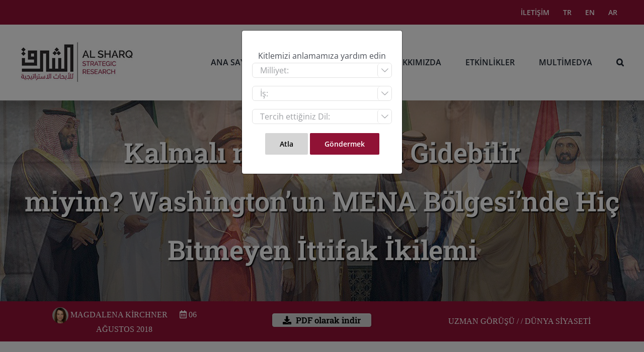

--- FILE ---
content_type: text/html; charset=UTF-8
request_url: https://research.sharqforum.org/tr/2018/08/06/kalmali-miyim-yoksa-gidebilir-miyim-washingtonun-mena-bolgesinde-hic-bitmeyen-ittifak-ikilemi/
body_size: 25158
content:
<!DOCTYPE html>
<html class="avada-html-layout-wide avada-html-header-position-top avada-is-100-percent-template" lang="tr" prefix="og: http://ogp.me/ns# fb: http://ogp.me/ns/fb#" prefix="og: https://ogp.me/ns#">
<head>
	<meta http-equiv="X-UA-Compatible" content="IE=edge" />
	<meta http-equiv="Content-Type" content="text/html; charset=utf-8"/>
	<meta name="viewport" content="width=device-width, initial-scale=1" />
	<style type ="text/css" rel="eventon_dynamic_styles">.eventon_events_list .eventon_list_event .desc_trig, .evopop_top{background-color:#fafafa}.eventon_events_list .eventon_list_event .desc_trig:hover{background-color:#f4f4f4}.ajde_evcal_calendar .calendar_header p,
				.ajde_evcal_calendar .evcal_evdata_row .evcal_evdata_cell h3.evo_h3,
				.evo_lightbox_content h3.evo_h3,
				body .ajde_evcal_calendar h4.evo_h4, 
				.evo_content_in h4.evo_h4,
				.evo_metarow_ICS .evcal_evdata_cell p a,
				.eventon_events_list .eventon_list_event .evcal_desc span.evcal_desc2, 
				.eventon_list_event .evcal_desc span.evcal_event_title,
				.evcal_desc span.evcal_desc2,	
				.evo_metarow_ICS .evcal_evdata_cell p a, 
				.evo_metarow_learnMICS .evcal_col50 .evcal_evdata_cell p a,
				.eventon_list_event .evo_metarow_locImg p.evoLOCtxt .evo_loc_text_title,		
				.evo_clik_row .evo_h3,
				.evotax_term_card .evotax_term_details h2, 
				.evotax_term_card h3.evotax_term_subtitle,
				.ajde_evcal_calendar .evo_sort_btn,
				.eventon_main_section  #evcal_cur,	
				.ajde_evcal_calendar .calendar_header p.evo_month_title,		
				.ajde_evcal_calendar .eventon_events_list .evcal_month_line p,
				.eventon_events_list .eventon_list_event .evcal_cblock,			
				.ajde_evcal_calendar .evcal_month_line,
				.eventon_event .event_excerpt_in h3,.evosch_blocks_list .evosch_nav li, 

			    .evosch_oneday_schedule p em.time, 

			    .evosch_oneday_schedule p span b, 

			    .evosch_oneday_schedule p span i,

			    .eventon_list_event .event_description .evosch_oneday_schedule li.date, 

			    .evo_lightbox .evosch_oneday_schedule li.date{font-family:roboto, 'arial narrow'}.ajde_evcal_calendar .eventon_events_list p,
				.eventon_events_list .eventon_list_event .evcal_desc span, 
				.evo_pop_body .evcal_desc span,
				.eventon_events_list .eventon_list_event .evcal_desc span.evcal_event_subtitle, 
				.evo_pop_body .evcal_desc span.evcal_event_subtitle,
				.ajde_evcal_calendar .eventon_list_event .event_description .evcal_btn, 
				.evo_pop_body .evcal_btn, .evcal_btn,
				.eventon_events_list .eventon_list_event .cancel_event .evo_event_headers, 
				.evo_pop_body .evo_event_headers.canceled,
				.eventon_events_list .eventon_list_event .evcal_list_a .evo_above_title span,
				.evo_pop_body .evcal_list_a .evo_above_title span,
				.evcal_evdata_row.evcal_event_details .evcal_evdata_cell p,
				#evcal_list .eventon_list_event .evoInput, .evo_pop_body .evoInput,
				.evcal_evdata_row .evcal_evdata_cell p, 
				#evcal_list .eventon_list_event p.no_events,
				.ajde_evcal_calendar .eventon_events_list .eventon_desc_in ul,
				.evoGuideCall em,
				.evo_cal_above span,
				.ajde_evcal_calendar .calendar_header .evo_j_dates .legend,
				.eventon_sort_line p, .eventon_filter_line p,.evoss_lightbox .evospk_info,

    			.evosch_oneday_schedule p span span.evoss_show{font-family:'open sans', 'arial narrow'}.ajde_evcal_calendar .evo_sort_btn, .eventon_sf_field p, .evo_srt_sel p.fa{color:#B8B8B8}.ajde_evcal_calendar .evo_sort_btn:hover{color:#d8d8d8}#evcal_list .eventon_list_event .evcal_desc em,  .evo_lightboxes .evcal_desc em{color:#8c8c8c}#evcal_list .eventon_list_event .evcal_desc em a{color:#c8c8c8}
				#evcal_list .eventon_list_event .event_description .evcal_btn, .evo_pop_body .evcal_btn{color:#ffffff;background:#237ebd;}#evcal_list .eventon_list_event .event_description .evcal_btn:hover, .evo_pop_body .evcal_btn:hover{color:#ffffff;background:#237ebd;}.evcal_evdata_row .evcal_evdata_icons i, .evcal_evdata_row .evcal_evdata_custometa_icons i{color:#6B6B6B;font-size:18px;}.evcal_evdata_row .evcal_evdata_cell h3, .evo_clik_row .evo_h3{font-size:18px}#evcal_list .eventon_list_event .evcal_cblock, .evo_lightboxes .evo_pop_body .evcal_cblock{color:#ABABAB}.evcal_evdata_row .evcal_evdata_cell h2, .evcal_evdata_row .evcal_evdata_cell h3{color:#6B6B6B}#evcal_list .eventon_list_event .evcal_eventcard p, 
				.ajde_evcal_calendar .eventon_events_list .eventon_desc_in ul,
				.evo_lightboxes .evo_pop_body .evcal_evdata_row .evcal_evdata_cell p,
				.evo_lightboxes .evcal_evdata_cell p a{color:#656565}.ajde_evcal_calendar #evcal_head.calendar_header #evcal_cur, .ajde_evcal_calendar .evcal_month_line p{color:#C6C6C6}.eventon_events_list .eventon_list_event .evcal_eventcard, .evcal_evdata_row, .evorow .tbrow, .dark1, .evo_pop_body{background-color:#f5f5f5}.dark1:hover{background-color:#d8d8d8}.event_description .bordb, #evcal_list .bordb, .eventon_events_list .eventon_list_event .event_description, .bordr, #evcal_list, .evo_pop_body .bordb{border-color:#cdcdcd}.eventon_events_list .eventon_list_event .evcal_list_a:after,  
			.evcal_list_a:after{background-color:#e5e5e5}.eventon_events_list .eventon_list_event .evcal_list_a.featured_event{background-color:#F9ECE4}.eventon_events_list .eventon_list_event .evcal_list_a.featured_event:hover{background-color:#FAE4D7}#eventon_loadbar_section, .evopop_top{border-color:#e5e5e5}.eventon_events_list .eventon_list_event .evcal_desc span.evo_above_title span.featured, .evo_pop_body .evcal_desc span.evo_above_title span.featured{color:#ffffff;background-color:#ffcb55;}.event_description .evcal_close{background-color:#eaeaea}.event_description .evcal_close:hover{background-color:#c7c7c7}#evcal_list .evorow.getdirections, .evo_pop_body .evorow.getdirections{background-color:#ffffff}#evcal_list .evorow.getdirections .evoInput, .evo_pop_body .evorow.getdirections .evoInput{color:#888888}#evcal_list .evorow.getdirections .evcalicon_9 i, .evo_pop_body .evorow.getdirections .evcalicon_9 i{color:#858585}#evcal_list .eventon_list_event .evcal_desc span.evcal_event_title, 
				.evo_lightboxes .evo_pop_body .evcal_desc span.evcal_desc2{color:#6B6B6B}.eventon_events_list .eventon_list_event .evcal_desc span.evcal_event_subtitle, 
				.evo_lightboxes .evo_pop_body .evcal_desc span.evcal_event_subtitle{color:#6B6B6B}.fp_popup_option i{color:#999;font-size:22px;}.evo_cal_above span{color:#ffffff;background-color:#ADADAD;}.evo_cal_above span:hover{color:#ffffff;background-color:#d3d3d3;}.evo_cal_above span.evo-gototoday-btn{color:#ffffff;background-color:#ADADAD;}.evo_cal_above span.evo-gototoday-btn:hover{color:#ffffff;background-color:#d3d3d3;}.ajde_evcal_calendar .calendar_header .evo_j_dates .legend a{color:#a0a09f}.ajde_evcal_calendar .calendar_header .evo_j_dates .legend{background-color:#f5f5f5}.ajde_evcal_calendar .calendar_header .evo_j_dates .legend a:hover{color:#a0a09f;background-color:#e6e6e6;}.ajde_evcal_calendar .calendar_header .evo_j_dates .legend a.current{color:#ffffff;background-color:#CFCFCF;}.ajde_evcal_calendar .calendar_header .evo_j_dates .legend a.set{color:#ffffff;background-color:#f79191;}.ajde_evcal_calendar .calendar_header .evcal_arrows{color:#e2e2e2;border-color:#e2e2e2;background-color:#ffffff;}.ajde_evcal_calendar .calendar_header .evcal_arrows:hover{color:#e2e2e2;border-color:#e2e2e2;background-color:#ededed;}.ajde_evcal_calendar .calendar_header .evcal_arrows .fa{color:#e2e2e2}.ajde_evcal_calendar .calendar_header .evcal_arrows:hover .fa{color:#ffffff}.eventon_events_list .eventon_list_event .evcal_desc span.evo_above_title span, .evo_pop_body .evcal_desc span.evo_above_title span{color:#ffffff;background-color:#F79191;}.eventon_events_list .eventon_list_event .evcal_desc span.evo_above_title span.canceled, .evo_pop_body .evcal_desc span.evo_above_title span.canceled{color:#ffffff;background-color:#F79191;}.eventon_events_list .eventon_list_event .cancel_event.evcal_list_a{color:#ffffff;background:repeating-linear-gradient(45deg,#FDF2F2,#FDF2F2 10px,#FAFAFA 10px,#FAFAFA 20px);}#eventon_loadbar{background-color:#efefef}#eventon_loadbar:before{background-color:#f5b87a}.evcal_desc .evcal_desc3 em.evocmd_button, #evcal_list .evcal_desc .evcal_desc3 em.evocmd_button{color:#ffffff;background-color:#237dbd;}.evo_metarow_socialmedia a.evo_ss{background-color:#f5f5f5;}.evo_metarow_socialmedia a.evo_ss:hover{background-color:#9e9e9e;}.evo_metarow_socialmedia a.evo_ss i{color:#888686;}.evo_metarow_socialmedia a.evo_ss:hover i{color:#ffffff;}.evo_metarow_socialmedia .evo_sm{border-color:#cdcdcd}body .EVOSR_section a.evo_do_search, body a.evosr_search_btn, .evo_search_bar_in a.evosr_search_btn{color:#3d3d3d}body .EVOSR_section a.evo_do_search:hover, body a.evosr_search_btn:hover, .evo_search_bar_in a.evosr_search_btn:hover{color:#bbbbbb}.EVOSR_section input, .evo_search_bar input{border-color:#EDEDED;background-color:#F2F2F2;}.evosr_blur{background-color:#f9d789;color:#14141E;}.evo_search_results_count span{background-color:#d2d2d2;color:#ffffff;}.EVOSR_section input:hover, .evo_search_bar input:hover{color:#c5c5c5}.evo_search_results_count{color:#14141E}.EVOSS_back_btn{color:#ffffff;background-color:#6b6b6b;}.EVOSS ul li .inner h2{color:#6b6b6b}.EVOSS ul li .inner p{color:#8c8c8c}.EVOSS_section{color:#6b6b6b}.EVOSS ul li .inner{background-color:#ffffff}.EVOSS ul li .inner:hover{background-color:#fffbf1}.EVOSS ul li .inner:after{color:#141412}.evcal_event_details .evcal_evdata_cell .eventon_details_shading_bot{
		background: -moz-linear-gradient(top,  rgba(245,245,245,0) 0%, rgba(245,245,245,0.01) 1%, rgba(245,245,245,1) 100%); /* FF3.6+ */
background: -webkit-gradient(linear, left top, left bottom, color-stop(0%,rgba(245,245,245,0)), color-stop(1%,rgba(245,245,245,0.01)), color-stop(100%,rgba(245,245,245,1))); /* Chrome,Safari4+ */
background: -webkit-linear-gradient(top,  rgba(245,245,2454,0) 0%,rgba(245,245,245,0.01) 1%,rgba(245,245,245,1) 100%); /* Chrome10+,Safari5.1+ */
background: -o-linear-gradient(top,  rgba(245,245,245,0) 0%,rgba(245,245,245,0.01) 1%,rgba(245,245,245,1) 100%); /* Opera 11.10+ */
background: -ms-linear-gradient(top,  rgba(245,245,245,0) 0%,rgba(245,245,245,0.01) 1%,rgba(245,245,245,1) 100%); /* IE10+ */
background: linear-gradient(to bottom,  rgba(245,245,245,0) 0%,rgba(245,245,245,0.01) 1%,rgba(245,245,245,1) 100%); /* W3C */
filter: progid:DXImageTransform.Microsoft.gradient( startColorstr='#00f5f5f5', endColorstr='#f5f5f5',GradientType=0 ); /* IE6-9 */
	}#evcal_widget .eventon_events_list .eventon_list_event .evcal_desc .evcal_desc_info em{
				color:#8c8c8c
			}#evcal_list .eventon_list_event .evo_metarow_speaker ul.evospk_boxes li, .evo_lightbox ul.evospk_boxes li {
 display: inline-block;
 float: none;
 vertical-align: top;
}</style><link rel="alternate" hreflang="en" href="https://research.sharqforum.org/2018/08/06/should-i-stay-or-could-i-go-washingtons-never-ending-alliance-dilemma-in-the-mena/" />
<link rel="alternate" hreflang="ar" href="https://research.sharqforum.org/ar/2018/08/06/%d8%a7%d9%84%d8%aa%d8%b1%d8%af%d9%91%d9%8f%d8%af-%d8%a8%d9%8a%d9%86-%d8%a7%d9%84%d8%a8%d9%82%d8%a7%d8%a1-%d9%88%d8%a7%d9%84%d8%b1%d8%ad%d9%8a%d9%84-%d9%85%d8%b9%d8%b6%d9%84%d8%a9-%d9%88%d8%a7%d8%b4/" />
<link rel="alternate" hreflang="tr" href="https://research.sharqforum.org/tr/2018/08/06/kalmali-miyim-yoksa-gidebilir-miyim-washingtonun-mena-bolgesinde-hic-bitmeyen-ittifak-ikilemi/" />
<link rel="alternate" hreflang="x-default" href="https://research.sharqforum.org/2018/08/06/should-i-stay-or-could-i-go-washingtons-never-ending-alliance-dilemma-in-the-mena/" />
<meta name="dlm-version" content="4.7.75">
<!-- Search Engine Optimization by Rank Math PRO - https://rankmath.com/ -->
<title>Kalmalı mıyım Yoksa Gidebilir miyim? Washington’un MENA Bölgesi’nde Hiç Bitmeyen İttifak İkilemi | Al Sharq Stratejik Araştırma</title>
<meta name="description" content="Son yıllarda ABD’nin Orta Doğu ve Kuzey Afrika Bölgesi’nden (MENA) çekilmesine dair birçok şey yazıldı ve bu durum, bir yandan değişen önceliklerin bir sonucu olarak, diğer yandan da ABD’nin küresel ölçekte sahip olduğu gücünü kaybetmesine bağlı olarak attığı adımlardan biri olarak okundu."/>
<meta name="robots" content="follow, index, max-snippet:-1, max-video-preview:-1, max-image-preview:large"/>
<link rel="canonical" href="https://research.sharqforum.org/tr/2018/08/06/kalmali-miyim-yoksa-gidebilir-miyim-washingtonun-mena-bolgesinde-hic-bitmeyen-ittifak-ikilemi/" />
<meta property="og:locale" content="tr_TR" />
<meta property="og:type" content="article" />
<meta property="og:title" content="Kalmalı mıyım Yoksa Gidebilir miyim? Washington’un MENA Bölgesi’nde Hiç Bitmeyen İttifak İkilemi | Al Sharq Stratejik Araştırma" />
<meta property="og:description" content="Son yıllarda ABD’nin Orta Doğu ve Kuzey Afrika Bölgesi’nden (MENA) çekilmesine dair birçok şey yazıldı ve bu durum, bir yandan değişen önceliklerin bir sonucu olarak, diğer yandan da ABD’nin küresel ölçekte sahip olduğu gücünü kaybetmesine bağlı olarak attığı adımlardan biri olarak okundu." />
<meta property="og:url" content="https://research.sharqforum.org/tr/2018/08/06/kalmali-miyim-yoksa-gidebilir-miyim-washingtonun-mena-bolgesinde-hic-bitmeyen-ittifak-ikilemi/" />
<meta property="og:site_name" content="Al Sharq Stratejik Araştırma" />
<meta property="article:publisher" content="https://www.facebook.com/SharqStrategic" />
<meta property="article:tag" content="Güvenlik" />
<meta property="article:tag" content="featured" />
<meta property="article:section" content="Uzman Görüşü" />
<meta property="og:updated_time" content="2020-08-18T11:28:14+03:00" />
<meta property="og:image" content="https://research.sharqforum.org/wp-content/uploads/2019/01/magde.jpg" />
<meta property="og:image:secure_url" content="https://research.sharqforum.org/wp-content/uploads/2019/01/magde.jpg" />
<meta property="og:image:width" content="1366" />
<meta property="og:image:height" content="768" />
<meta property="og:image:alt" content="Kalmalı mıyım Yoksa Gidebilir miyim? Washington’un MENA Bölgesi’nde Hiç Bitmeyen İttifak İkilemi" />
<meta property="og:image:type" content="image/jpeg" />
<meta property="article:published_time" content="2018-08-06T17:24:14+03:00" />
<meta property="article:modified_time" content="2020-08-18T11:28:14+03:00" />
<meta name="twitter:card" content="summary_large_image" />
<meta name="twitter:title" content="Kalmalı mıyım Yoksa Gidebilir miyim? Washington’un MENA Bölgesi’nde Hiç Bitmeyen İttifak İkilemi | Al Sharq Stratejik Araştırma" />
<meta name="twitter:description" content="Son yıllarda ABD’nin Orta Doğu ve Kuzey Afrika Bölgesi’nden (MENA) çekilmesine dair birçok şey yazıldı ve bu durum, bir yandan değişen önceliklerin bir sonucu olarak, diğer yandan da ABD’nin küresel ölçekte sahip olduğu gücünü kaybetmesine bağlı olarak attığı adımlardan biri olarak okundu." />
<meta name="twitter:site" content="@SharqStrategic" />
<meta name="twitter:creator" content="@SharqStrategic" />
<meta name="twitter:image" content="https://research.sharqforum.org/wp-content/uploads/2019/01/magde.jpg" />
<meta name="twitter:label1" content="Written by" />
<meta name="twitter:data1" content="Magdalena Kirchner" />
<meta name="twitter:label2" content="Time to read" />
<meta name="twitter:data2" content="10 minutes" />
<script type="application/ld+json" class="rank-math-schema-pro">{"@context":"https://schema.org","@graph":[{"@type":["NGO","Organization"],"@id":"https://research.sharqforum.org/tr/#organization/","name":"Al Sharq Research Strategic","url":"https://research.sharqforum.org","sameAs":["https://www.facebook.com/SharqStrategic","https://twitter.com/SharqStrategic"],"email":"info@sharqforum.org","logo":{"@type":"ImageObject","@id":"https://research.sharqforum.org/tr/#logo/","url":"https://research.sharqforum.org/wp-content/uploads/2021/10/sharq-research-logo.png","contentUrl":"https://research.sharqforum.org/wp-content/uploads/2021/10/sharq-research-logo.png","caption":"Al Sharq Research Strategic","inLanguage":"tr","width":"1920","height":"1080"}},{"@type":"WebSite","@id":"https://research.sharqforum.org/tr/#website/","url":"https://research.sharqforum.org/tr/","name":"Al Sharq Research Strategic","publisher":{"@id":"https://research.sharqforum.org/tr/#organization/"},"inLanguage":"tr"},{"@type":"ImageObject","@id":"https://research.sharqforum.org/wp-content/uploads/2019/01/magde.jpg","url":"https://research.sharqforum.org/wp-content/uploads/2019/01/magde.jpg","width":"1366","height":"768","inLanguage":"tr"},{"@type":"BreadcrumbList","@id":"https://research.sharqforum.org/tr/2018/08/06/kalmali-miyim-yoksa-gidebilir-miyim-washingtonun-mena-bolgesinde-hic-bitmeyen-ittifak-ikilemi/#breadcrumb","itemListElement":[{"@type":"ListItem","position":"1","item":{"@id":"https://research.sharqforum.org","name":"Home"}},{"@type":"ListItem","position":"2","item":{"@id":"https://research.sharqforum.org/tr/category/yayinlar/uzman-gorusu/","name":"Uzman G\u00f6r\u00fc\u015f\u00fc"}},{"@type":"ListItem","position":"3","item":{"@id":"https://research.sharqforum.org/tr/2018/08/06/kalmali-miyim-yoksa-gidebilir-miyim-washingtonun-mena-bolgesinde-hic-bitmeyen-ittifak-ikilemi/","name":"Kalmal\u0131 m\u0131y\u0131m Yoksa Gidebilir miyim?\u00a0Washington\u2019un MENA B\u00f6lgesi\u2019nde Hi\u00e7 Bitmeyen \u0130ttifak \u0130kilemi"}}]},{"@type":"WebPage","@id":"https://research.sharqforum.org/tr/2018/08/06/kalmali-miyim-yoksa-gidebilir-miyim-washingtonun-mena-bolgesinde-hic-bitmeyen-ittifak-ikilemi/#webpage","url":"https://research.sharqforum.org/tr/2018/08/06/kalmali-miyim-yoksa-gidebilir-miyim-washingtonun-mena-bolgesinde-hic-bitmeyen-ittifak-ikilemi/","name":"Kalmal\u0131 m\u0131y\u0131m Yoksa Gidebilir miyim?\u00a0Washington\u2019un MENA B\u00f6lgesi\u2019nde Hi\u00e7 Bitmeyen \u0130ttifak \u0130kilemi | Al Sharq Stratejik Ara\u015ft\u0131rma","datePublished":"2018-08-06T17:24:14+03:00","dateModified":"2020-08-18T11:28:14+03:00","isPartOf":{"@id":"https://research.sharqforum.org/tr/#website/"},"primaryImageOfPage":{"@id":"https://research.sharqforum.org/wp-content/uploads/2019/01/magde.jpg"},"inLanguage":"tr","breadcrumb":{"@id":"https://research.sharqforum.org/tr/2018/08/06/kalmali-miyim-yoksa-gidebilir-miyim-washingtonun-mena-bolgesinde-hic-bitmeyen-ittifak-ikilemi/#breadcrumb"}},{"@type":"Person","@id":"https://research.sharqforum.org/tr/author/magdalena-kirchner/","name":"Magdalena Kirchner","url":"https://research.sharqforum.org/tr/author/magdalena-kirchner/","image":{"@type":"ImageObject","@id":"https://research.sharqforum.org/wp-content/uploads/2018/04/Kirchner_Magdalena_presse-150x150.png","url":"https://research.sharqforum.org/wp-content/uploads/2018/04/Kirchner_Magdalena_presse-150x150.png","caption":"Magdalena Kirchner","inLanguage":"tr"},"worksFor":{"@id":"https://research.sharqforum.org/tr/#organization/"}},{"@type":"BlogPosting","headline":"Kalmal\u0131 m\u0131y\u0131m Yoksa Gidebilir miyim?\u00a0Washington\u2019un MENA B\u00f6lgesi\u2019nde Hi\u00e7 Bitmeyen \u0130ttifak \u0130kilemi | Al Sharq","datePublished":"2018-08-06T17:24:14+03:00","dateModified":"2020-08-18T11:28:14+03:00","articleSection":"Uzman G\u00f6r\u00fc\u015f\u00fc","author":{"@id":"https://research.sharqforum.org/tr/author/magdalena-kirchner/","name":"Magdalena Kirchner"},"publisher":{"@id":"https://research.sharqforum.org/tr/#organization/"},"description":"Son y\u0131llarda ABD\u2019nin Orta Do\u011fu ve Kuzey Afrika B\u00f6lgesi\u2019nden (MENA) \u00e7ekilmesine dair bir\u00e7ok \u015fey yaz\u0131ld\u0131 ve bu durum, bir yandan de\u011fi\u015fen \u00f6nceliklerin bir sonucu olarak, di\u011fer yandan da ABD\u2019nin k\u00fcresel \u00f6l\u00e7ekte sahip oldu\u011fu g\u00fcc\u00fcn\u00fc kaybetmesine ba\u011fl\u0131 olarak att\u0131\u011f\u0131 ad\u0131mlardan biri olarak okundu.","name":"Kalmal\u0131 m\u0131y\u0131m Yoksa Gidebilir miyim?\u00a0Washington\u2019un MENA B\u00f6lgesi\u2019nde Hi\u00e7 Bitmeyen \u0130ttifak \u0130kilemi | Al Sharq","@id":"https://research.sharqforum.org/tr/2018/08/06/kalmali-miyim-yoksa-gidebilir-miyim-washingtonun-mena-bolgesinde-hic-bitmeyen-ittifak-ikilemi/#richSnippet","isPartOf":{"@id":"https://research.sharqforum.org/tr/2018/08/06/kalmali-miyim-yoksa-gidebilir-miyim-washingtonun-mena-bolgesinde-hic-bitmeyen-ittifak-ikilemi/#webpage"},"image":{"@id":"https://research.sharqforum.org/wp-content/uploads/2019/01/magde.jpg"},"inLanguage":"tr","mainEntityOfPage":{"@id":"https://research.sharqforum.org/tr/2018/08/06/kalmali-miyim-yoksa-gidebilir-miyim-washingtonun-mena-bolgesinde-hic-bitmeyen-ittifak-ikilemi/#webpage"}}]}</script>
<!-- /Rank Math WordPress SEO plugin -->

<link rel='dns-prefetch' href='//ajax.googleapis.com' />
<link rel='dns-prefetch' href='//fonts.googleapis.com' />
<link rel="alternate" type="application/rss+xml" title="Al Sharq Stratejik Araştırma &raquo; Feed" href="https://research.sharqforum.org/tr/feed/" />
<link rel="alternate" type="application/rss+xml" title="Al Sharq Stratejik Araştırma &raquo; Comments Feed" href="https://research.sharqforum.org/tr/comments/feed/" />
					<link rel="shortcut icon" href="https://research.sharqforum.org/wp-content/uploads/2020/08/asf-research-icon-32.png" type="image/x-icon" />
		
					<!-- Apple Touch Icon -->
			<link rel="apple-touch-icon" sizes="180x180" href="https://research.sharqforum.org/wp-content/uploads/2020/08/asf-research-icon-114.png">
		
					<!-- Android Icon -->
			<link rel="icon" sizes="192x192" href="https://research.sharqforum.org/wp-content/uploads/2020/08/asf-research-icon-57.png">
		
					<!-- MS Edge Icon -->
			<meta name="msapplication-TileImage" content="https://research.sharqforum.org/wp-content/uploads/2020/08/asf-research-icon-72.png">
				<link rel="alternate" type="application/rss+xml" title="Al Sharq Stratejik Araştırma &raquo; Kalmalı mıyım Yoksa Gidebilir miyim? Washington’un MENA Bölgesi’nde Hiç Bitmeyen İttifak İkilemi Comments Feed" href="https://research.sharqforum.org/tr/2018/08/06/kalmali-miyim-yoksa-gidebilir-miyim-washingtonun-mena-bolgesinde-hic-bitmeyen-ittifak-ikilemi/feed/" />

		<meta property="og:title" content="Kalmalı mıyım Yoksa Gidebilir miyim? Washington’un MENA Bölgesi’nde Hiç Bitmeyen İttifak İkilemi"/>
		<meta property="og:type" content="article"/>
		<meta property="og:url" content="https://research.sharqforum.org/tr/2018/08/06/kalmali-miyim-yoksa-gidebilir-miyim-washingtonun-mena-bolgesinde-hic-bitmeyen-ittifak-ikilemi/"/>
		<meta property="og:site_name" content="Al Sharq Stratejik Araştırma"/>
		<meta property="og:description" content="&nbsp;&nbsp;&nbsp;&nbsp;&nbsp;   

     /   /       

Özet: Son yıllarda ABD’nin Orta Doğu ve Kuzey Afrika Bölgesi’nden (MENA) çekilmesine dair birçok şey yazıldı ve bu durum, bir yandan değişen önceliklerin bir sonucu olarak, diğer yandan"/>

									<meta property="og:image" content="https://research.sharqforum.org/wp-content/uploads/2019/01/magde.jpg"/>
							<script type="text/javascript">
window._wpemojiSettings = {"baseUrl":"https:\/\/s.w.org\/images\/core\/emoji\/14.0.0\/72x72\/","ext":".png","svgUrl":"https:\/\/s.w.org\/images\/core\/emoji\/14.0.0\/svg\/","svgExt":".svg","source":{"concatemoji":"https:\/\/research.sharqforum.org\/wp-includes\/js\/wp-emoji-release.min.js?ver=6.1.9"}};
/*! This file is auto-generated */
!function(e,a,t){var n,r,o,i=a.createElement("canvas"),p=i.getContext&&i.getContext("2d");function s(e,t){var a=String.fromCharCode,e=(p.clearRect(0,0,i.width,i.height),p.fillText(a.apply(this,e),0,0),i.toDataURL());return p.clearRect(0,0,i.width,i.height),p.fillText(a.apply(this,t),0,0),e===i.toDataURL()}function c(e){var t=a.createElement("script");t.src=e,t.defer=t.type="text/javascript",a.getElementsByTagName("head")[0].appendChild(t)}for(o=Array("flag","emoji"),t.supports={everything:!0,everythingExceptFlag:!0},r=0;r<o.length;r++)t.supports[o[r]]=function(e){if(p&&p.fillText)switch(p.textBaseline="top",p.font="600 32px Arial",e){case"flag":return s([127987,65039,8205,9895,65039],[127987,65039,8203,9895,65039])?!1:!s([55356,56826,55356,56819],[55356,56826,8203,55356,56819])&&!s([55356,57332,56128,56423,56128,56418,56128,56421,56128,56430,56128,56423,56128,56447],[55356,57332,8203,56128,56423,8203,56128,56418,8203,56128,56421,8203,56128,56430,8203,56128,56423,8203,56128,56447]);case"emoji":return!s([129777,127995,8205,129778,127999],[129777,127995,8203,129778,127999])}return!1}(o[r]),t.supports.everything=t.supports.everything&&t.supports[o[r]],"flag"!==o[r]&&(t.supports.everythingExceptFlag=t.supports.everythingExceptFlag&&t.supports[o[r]]);t.supports.everythingExceptFlag=t.supports.everythingExceptFlag&&!t.supports.flag,t.DOMReady=!1,t.readyCallback=function(){t.DOMReady=!0},t.supports.everything||(n=function(){t.readyCallback()},a.addEventListener?(a.addEventListener("DOMContentLoaded",n,!1),e.addEventListener("load",n,!1)):(e.attachEvent("onload",n),a.attachEvent("onreadystatechange",function(){"complete"===a.readyState&&t.readyCallback()})),(e=t.source||{}).concatemoji?c(e.concatemoji):e.wpemoji&&e.twemoji&&(c(e.twemoji),c(e.wpemoji)))}(window,document,window._wpemojiSettings);
</script>
<style type="text/css">
img.wp-smiley,
img.emoji {
	display: inline !important;
	border: none !important;
	box-shadow: none !important;
	height: 1em !important;
	width: 1em !important;
	margin: 0 0.07em !important;
	vertical-align: -0.1em !important;
	background: none !important;
	padding: 0 !important;
}
</style>
	<link rel='stylesheet' id='wp-block-library-css' href='https://research.sharqforum.org/wp-includes/css/dist/block-library/style.min.css?ver=6.1.9' type='text/css' media='all' />
<style id='wp-block-library-theme-inline-css' type='text/css'>
.wp-block-audio figcaption{color:#555;font-size:13px;text-align:center}.is-dark-theme .wp-block-audio figcaption{color:hsla(0,0%,100%,.65)}.wp-block-audio{margin:0 0 1em}.wp-block-code{border:1px solid #ccc;border-radius:4px;font-family:Menlo,Consolas,monaco,monospace;padding:.8em 1em}.wp-block-embed figcaption{color:#555;font-size:13px;text-align:center}.is-dark-theme .wp-block-embed figcaption{color:hsla(0,0%,100%,.65)}.wp-block-embed{margin:0 0 1em}.blocks-gallery-caption{color:#555;font-size:13px;text-align:center}.is-dark-theme .blocks-gallery-caption{color:hsla(0,0%,100%,.65)}.wp-block-image figcaption{color:#555;font-size:13px;text-align:center}.is-dark-theme .wp-block-image figcaption{color:hsla(0,0%,100%,.65)}.wp-block-image{margin:0 0 1em}.wp-block-pullquote{border-top:4px solid;border-bottom:4px solid;margin-bottom:1.75em;color:currentColor}.wp-block-pullquote__citation,.wp-block-pullquote cite,.wp-block-pullquote footer{color:currentColor;text-transform:uppercase;font-size:.8125em;font-style:normal}.wp-block-quote{border-left:.25em solid;margin:0 0 1.75em;padding-left:1em}.wp-block-quote cite,.wp-block-quote footer{color:currentColor;font-size:.8125em;position:relative;font-style:normal}.wp-block-quote.has-text-align-right{border-left:none;border-right:.25em solid;padding-left:0;padding-right:1em}.wp-block-quote.has-text-align-center{border:none;padding-left:0}.wp-block-quote.is-large,.wp-block-quote.is-style-large,.wp-block-quote.is-style-plain{border:none}.wp-block-search .wp-block-search__label{font-weight:700}.wp-block-search__button{border:1px solid #ccc;padding:.375em .625em}:where(.wp-block-group.has-background){padding:1.25em 2.375em}.wp-block-separator.has-css-opacity{opacity:.4}.wp-block-separator{border:none;border-bottom:2px solid;margin-left:auto;margin-right:auto}.wp-block-separator.has-alpha-channel-opacity{opacity:1}.wp-block-separator:not(.is-style-wide):not(.is-style-dots){width:100px}.wp-block-separator.has-background:not(.is-style-dots){border-bottom:none;height:1px}.wp-block-separator.has-background:not(.is-style-wide):not(.is-style-dots){height:2px}.wp-block-table{margin:"0 0 1em 0"}.wp-block-table thead{border-bottom:3px solid}.wp-block-table tfoot{border-top:3px solid}.wp-block-table td,.wp-block-table th{word-break:normal}.wp-block-table figcaption{color:#555;font-size:13px;text-align:center}.is-dark-theme .wp-block-table figcaption{color:hsla(0,0%,100%,.65)}.wp-block-video figcaption{color:#555;font-size:13px;text-align:center}.is-dark-theme .wp-block-video figcaption{color:hsla(0,0%,100%,.65)}.wp-block-video{margin:0 0 1em}.wp-block-template-part.has-background{padding:1.25em 2.375em;margin-top:0;margin-bottom:0}
</style>
<style id='rank-math-toc-block-style-inline-css' type='text/css'>
.wp-block-rank-math-toc-block nav ol{counter-reset:item}.wp-block-rank-math-toc-block nav ol li{display:block}.wp-block-rank-math-toc-block nav ol li:before{content:counters(item, ".") ". ";counter-increment:item}

</style>
<link rel='stylesheet' id='classic-theme-styles-css' href='https://research.sharqforum.org/wp-includes/css/classic-themes.min.css?ver=1' type='text/css' media='all' />
<style id='global-styles-inline-css' type='text/css'>
body{--wp--preset--color--black: #000000;--wp--preset--color--cyan-bluish-gray: #abb8c3;--wp--preset--color--white: #ffffff;--wp--preset--color--pale-pink: #f78da7;--wp--preset--color--vivid-red: #cf2e2e;--wp--preset--color--luminous-vivid-orange: #ff6900;--wp--preset--color--luminous-vivid-amber: #fcb900;--wp--preset--color--light-green-cyan: #7bdcb5;--wp--preset--color--vivid-green-cyan: #00d084;--wp--preset--color--pale-cyan-blue: #8ed1fc;--wp--preset--color--vivid-cyan-blue: #0693e3;--wp--preset--color--vivid-purple: #9b51e0;--wp--preset--gradient--vivid-cyan-blue-to-vivid-purple: linear-gradient(135deg,rgba(6,147,227,1) 0%,rgb(155,81,224) 100%);--wp--preset--gradient--light-green-cyan-to-vivid-green-cyan: linear-gradient(135deg,rgb(122,220,180) 0%,rgb(0,208,130) 100%);--wp--preset--gradient--luminous-vivid-amber-to-luminous-vivid-orange: linear-gradient(135deg,rgba(252,185,0,1) 0%,rgba(255,105,0,1) 100%);--wp--preset--gradient--luminous-vivid-orange-to-vivid-red: linear-gradient(135deg,rgba(255,105,0,1) 0%,rgb(207,46,46) 100%);--wp--preset--gradient--very-light-gray-to-cyan-bluish-gray: linear-gradient(135deg,rgb(238,238,238) 0%,rgb(169,184,195) 100%);--wp--preset--gradient--cool-to-warm-spectrum: linear-gradient(135deg,rgb(74,234,220) 0%,rgb(151,120,209) 20%,rgb(207,42,186) 40%,rgb(238,44,130) 60%,rgb(251,105,98) 80%,rgb(254,248,76) 100%);--wp--preset--gradient--blush-light-purple: linear-gradient(135deg,rgb(255,206,236) 0%,rgb(152,150,240) 100%);--wp--preset--gradient--blush-bordeaux: linear-gradient(135deg,rgb(254,205,165) 0%,rgb(254,45,45) 50%,rgb(107,0,62) 100%);--wp--preset--gradient--luminous-dusk: linear-gradient(135deg,rgb(255,203,112) 0%,rgb(199,81,192) 50%,rgb(65,88,208) 100%);--wp--preset--gradient--pale-ocean: linear-gradient(135deg,rgb(255,245,203) 0%,rgb(182,227,212) 50%,rgb(51,167,181) 100%);--wp--preset--gradient--electric-grass: linear-gradient(135deg,rgb(202,248,128) 0%,rgb(113,206,126) 100%);--wp--preset--gradient--midnight: linear-gradient(135deg,rgb(2,3,129) 0%,rgb(40,116,252) 100%);--wp--preset--duotone--dark-grayscale: url('#wp-duotone-dark-grayscale');--wp--preset--duotone--grayscale: url('#wp-duotone-grayscale');--wp--preset--duotone--purple-yellow: url('#wp-duotone-purple-yellow');--wp--preset--duotone--blue-red: url('#wp-duotone-blue-red');--wp--preset--duotone--midnight: url('#wp-duotone-midnight');--wp--preset--duotone--magenta-yellow: url('#wp-duotone-magenta-yellow');--wp--preset--duotone--purple-green: url('#wp-duotone-purple-green');--wp--preset--duotone--blue-orange: url('#wp-duotone-blue-orange');--wp--preset--font-size--small: 12px;--wp--preset--font-size--medium: 20px;--wp--preset--font-size--large: 24px;--wp--preset--font-size--x-large: 42px;--wp--preset--font-size--normal: 16px;--wp--preset--font-size--xlarge: 32px;--wp--preset--font-size--huge: 48px;--wp--preset--spacing--20: 0.44rem;--wp--preset--spacing--30: 0.67rem;--wp--preset--spacing--40: 1rem;--wp--preset--spacing--50: 1.5rem;--wp--preset--spacing--60: 2.25rem;--wp--preset--spacing--70: 3.38rem;--wp--preset--spacing--80: 5.06rem;}:where(.is-layout-flex){gap: 0.5em;}body .is-layout-flow > .alignleft{float: left;margin-inline-start: 0;margin-inline-end: 2em;}body .is-layout-flow > .alignright{float: right;margin-inline-start: 2em;margin-inline-end: 0;}body .is-layout-flow > .aligncenter{margin-left: auto !important;margin-right: auto !important;}body .is-layout-constrained > .alignleft{float: left;margin-inline-start: 0;margin-inline-end: 2em;}body .is-layout-constrained > .alignright{float: right;margin-inline-start: 2em;margin-inline-end: 0;}body .is-layout-constrained > .aligncenter{margin-left: auto !important;margin-right: auto !important;}body .is-layout-constrained > :where(:not(.alignleft):not(.alignright):not(.alignfull)){max-width: var(--wp--style--global--content-size);margin-left: auto !important;margin-right: auto !important;}body .is-layout-constrained > .alignwide{max-width: var(--wp--style--global--wide-size);}body .is-layout-flex{display: flex;}body .is-layout-flex{flex-wrap: wrap;align-items: center;}body .is-layout-flex > *{margin: 0;}:where(.wp-block-columns.is-layout-flex){gap: 2em;}.has-black-color{color: var(--wp--preset--color--black) !important;}.has-cyan-bluish-gray-color{color: var(--wp--preset--color--cyan-bluish-gray) !important;}.has-white-color{color: var(--wp--preset--color--white) !important;}.has-pale-pink-color{color: var(--wp--preset--color--pale-pink) !important;}.has-vivid-red-color{color: var(--wp--preset--color--vivid-red) !important;}.has-luminous-vivid-orange-color{color: var(--wp--preset--color--luminous-vivid-orange) !important;}.has-luminous-vivid-amber-color{color: var(--wp--preset--color--luminous-vivid-amber) !important;}.has-light-green-cyan-color{color: var(--wp--preset--color--light-green-cyan) !important;}.has-vivid-green-cyan-color{color: var(--wp--preset--color--vivid-green-cyan) !important;}.has-pale-cyan-blue-color{color: var(--wp--preset--color--pale-cyan-blue) !important;}.has-vivid-cyan-blue-color{color: var(--wp--preset--color--vivid-cyan-blue) !important;}.has-vivid-purple-color{color: var(--wp--preset--color--vivid-purple) !important;}.has-black-background-color{background-color: var(--wp--preset--color--black) !important;}.has-cyan-bluish-gray-background-color{background-color: var(--wp--preset--color--cyan-bluish-gray) !important;}.has-white-background-color{background-color: var(--wp--preset--color--white) !important;}.has-pale-pink-background-color{background-color: var(--wp--preset--color--pale-pink) !important;}.has-vivid-red-background-color{background-color: var(--wp--preset--color--vivid-red) !important;}.has-luminous-vivid-orange-background-color{background-color: var(--wp--preset--color--luminous-vivid-orange) !important;}.has-luminous-vivid-amber-background-color{background-color: var(--wp--preset--color--luminous-vivid-amber) !important;}.has-light-green-cyan-background-color{background-color: var(--wp--preset--color--light-green-cyan) !important;}.has-vivid-green-cyan-background-color{background-color: var(--wp--preset--color--vivid-green-cyan) !important;}.has-pale-cyan-blue-background-color{background-color: var(--wp--preset--color--pale-cyan-blue) !important;}.has-vivid-cyan-blue-background-color{background-color: var(--wp--preset--color--vivid-cyan-blue) !important;}.has-vivid-purple-background-color{background-color: var(--wp--preset--color--vivid-purple) !important;}.has-black-border-color{border-color: var(--wp--preset--color--black) !important;}.has-cyan-bluish-gray-border-color{border-color: var(--wp--preset--color--cyan-bluish-gray) !important;}.has-white-border-color{border-color: var(--wp--preset--color--white) !important;}.has-pale-pink-border-color{border-color: var(--wp--preset--color--pale-pink) !important;}.has-vivid-red-border-color{border-color: var(--wp--preset--color--vivid-red) !important;}.has-luminous-vivid-orange-border-color{border-color: var(--wp--preset--color--luminous-vivid-orange) !important;}.has-luminous-vivid-amber-border-color{border-color: var(--wp--preset--color--luminous-vivid-amber) !important;}.has-light-green-cyan-border-color{border-color: var(--wp--preset--color--light-green-cyan) !important;}.has-vivid-green-cyan-border-color{border-color: var(--wp--preset--color--vivid-green-cyan) !important;}.has-pale-cyan-blue-border-color{border-color: var(--wp--preset--color--pale-cyan-blue) !important;}.has-vivid-cyan-blue-border-color{border-color: var(--wp--preset--color--vivid-cyan-blue) !important;}.has-vivid-purple-border-color{border-color: var(--wp--preset--color--vivid-purple) !important;}.has-vivid-cyan-blue-to-vivid-purple-gradient-background{background: var(--wp--preset--gradient--vivid-cyan-blue-to-vivid-purple) !important;}.has-light-green-cyan-to-vivid-green-cyan-gradient-background{background: var(--wp--preset--gradient--light-green-cyan-to-vivid-green-cyan) !important;}.has-luminous-vivid-amber-to-luminous-vivid-orange-gradient-background{background: var(--wp--preset--gradient--luminous-vivid-amber-to-luminous-vivid-orange) !important;}.has-luminous-vivid-orange-to-vivid-red-gradient-background{background: var(--wp--preset--gradient--luminous-vivid-orange-to-vivid-red) !important;}.has-very-light-gray-to-cyan-bluish-gray-gradient-background{background: var(--wp--preset--gradient--very-light-gray-to-cyan-bluish-gray) !important;}.has-cool-to-warm-spectrum-gradient-background{background: var(--wp--preset--gradient--cool-to-warm-spectrum) !important;}.has-blush-light-purple-gradient-background{background: var(--wp--preset--gradient--blush-light-purple) !important;}.has-blush-bordeaux-gradient-background{background: var(--wp--preset--gradient--blush-bordeaux) !important;}.has-luminous-dusk-gradient-background{background: var(--wp--preset--gradient--luminous-dusk) !important;}.has-pale-ocean-gradient-background{background: var(--wp--preset--gradient--pale-ocean) !important;}.has-electric-grass-gradient-background{background: var(--wp--preset--gradient--electric-grass) !important;}.has-midnight-gradient-background{background: var(--wp--preset--gradient--midnight) !important;}.has-small-font-size{font-size: var(--wp--preset--font-size--small) !important;}.has-medium-font-size{font-size: var(--wp--preset--font-size--medium) !important;}.has-large-font-size{font-size: var(--wp--preset--font-size--large) !important;}.has-x-large-font-size{font-size: var(--wp--preset--font-size--x-large) !important;}
.wp-block-navigation a:where(:not(.wp-element-button)){color: inherit;}
:where(.wp-block-columns.is-layout-flex){gap: 2em;}
.wp-block-pullquote{font-size: 1.5em;line-height: 1.6;}
</style>
<link rel='stylesheet' id='awsm-team-css' href='https://research.sharqforum.org/wp-content/plugins/awsm-team-pro/css/team.min.css?ver=1.1.3' type='text/css' media='all' />
<link rel='stylesheet' id='events-manager-css' href='https://research.sharqforum.org/wp-content/plugins/events-manager/includes/css/events-manager.min.css?ver=6.3' type='text/css' media='all' />
<link rel='stylesheet' id='taqyeem-fontawesome-css' href='https://research.sharqforum.org/wp-content/plugins/taqyeem-buttons/assets/fontawesome.css?ver=6.1.9' type='text/css' media='all' />
<link rel='stylesheet' id='taqyeem-buttons-style-css' href='https://research.sharqforum.org/wp-content/plugins/taqyeem-buttons/assets/style.css?ver=6.1.9' type='text/css' media='all' />
<link rel='stylesheet' id='taqyeem-style-css' href='https://research.sharqforum.org/wp-content/plugins/taqyeem/style.css?ver=6.1.9' type='text/css' media='all' />
<link rel='stylesheet' id='ppress-frontend-css' href='https://research.sharqforum.org/wp-content/plugins/wp-user-avatar/assets/css/frontend.min.css?ver=4.7.0' type='text/css' media='all' />
<link rel='stylesheet' id='ppress-flatpickr-css' href='https://research.sharqforum.org/wp-content/plugins/wp-user-avatar/assets/flatpickr/flatpickr.min.css?ver=4.7.0' type='text/css' media='all' />
<link rel='stylesheet' id='ppress-select2-css' href='https://research.sharqforum.org/wp-content/plugins/wp-user-avatar/assets/select2/select2.min.css?ver=6.1.9' type='text/css' media='all' />
<link rel='stylesheet' id='wpml-legacy-horizontal-list-0-css' href='//research.sharqforum.org/wp-content/plugins/sitepress-multilingual-cms/templates/language-switchers/legacy-list-horizontal/style.min.css?ver=1' type='text/css' media='all' />
<style id='wpml-legacy-horizontal-list-0-inline-css' type='text/css'>
.wpml-ls-statics-shortcode_actions{background-color:#ffffff;}.wpml-ls-statics-shortcode_actions, .wpml-ls-statics-shortcode_actions .wpml-ls-sub-menu, .wpml-ls-statics-shortcode_actions a {border-color:#cdcdcd;}.wpml-ls-statics-shortcode_actions a {color:#444444;background-color:#ffffff;}.wpml-ls-statics-shortcode_actions a:hover,.wpml-ls-statics-shortcode_actions a:focus {color:#000000;background-color:#eeeeee;}.wpml-ls-statics-shortcode_actions .wpml-ls-current-language>a {color:#444444;background-color:#ffffff;}.wpml-ls-statics-shortcode_actions .wpml-ls-current-language:hover>a, .wpml-ls-statics-shortcode_actions .wpml-ls-current-language>a:focus {color:#000000;background-color:#eeeeee;}
</style>
<link rel='stylesheet' id='wpml-menu-item-0-css' href='//research.sharqforum.org/wp-content/plugins/sitepress-multilingual-cms/templates/language-switchers/menu-item/style.min.css?ver=1' type='text/css' media='all' />
<link rel='stylesheet' id='asr-survey-css-css' href='https://research.sharqforum.org/wp-content/themes/Avada-Child-Theme/asr-survey-popup/popup-with-cookie.css?ver=1.1' type='text/css' media='all' />
<link rel='stylesheet' id='dflip-icons-style-css' href='https://research.sharqforum.org/wp-content/plugins/3d-flipbook-dflip-lite/assets/css/themify-icons.min.css?ver=1.7.35' type='text/css' media='all' />
<link rel='stylesheet' id='dflip-style-css' href='https://research.sharqforum.org/wp-content/plugins/3d-flipbook-dflip-lite/assets/css/dflip.min.css?ver=1.7.35' type='text/css' media='all' />
<link rel='stylesheet' id='evcal_google_fonts-css' href='//fonts.googleapis.com/css?family=Oswald%3A400%2C300%7COpen+Sans%3A700%2C400%2C400i%7CRoboto%3A700%2C400&#038;ver=6.1.9' type='text/css' media='screen' />
<link rel='stylesheet' id='evcal_cal_default-css' href='//research.sharqforum.org/wp-content/plugins/eventON/assets/css/eventon_styles.css?ver=2.6.8' type='text/css' media='all' />
<link rel='stylesheet' id='evo_font_icons-css' href='//research.sharqforum.org/wp-content/plugins/eventON/assets/fonts/font-awesome.css?ver=2.6.8' type='text/css' media='all' />
<link rel='stylesheet' id='tablepress-default-css' href='https://research.sharqforum.org/wp-content/plugins/tablepress/css/build/default.css?ver=2.0.4' type='text/css' media='all' />
<link rel='stylesheet' id='evoss_styles-css' href='//research.sharqforum.org/wp-content/plugins/eventon-speakers-schedule/assets/SS_styles.css?ver=6.1.9' type='text/css' media='all' />
<link rel='stylesheet' id='fusion-dynamic-css-css' href='https://research.sharqforum.org/wp-content/uploads/fusion-styles/9927486f48a3d1820b164716ff8fa9c3.min.css?ver=3.9.2' type='text/css' media='all' />
<script type='text/javascript' src='https://research.sharqforum.org/wp-includes/js/jquery/jquery.min.js?ver=3.6.1' id='jquery-core-js'></script>
<script type='text/javascript' src='https://research.sharqforum.org/wp-includes/js/jquery/jquery-migrate.min.js?ver=3.3.2' id='jquery-migrate-js'></script>
<script type='text/javascript' id='wpml-cookie-js-extra'>
/* <![CDATA[ */
var wpml_cookies = {"wp-wpml_current_language":{"value":"tr","expires":1,"path":"\/"}};
var wpml_cookies = {"wp-wpml_current_language":{"value":"tr","expires":1,"path":"\/"}};
/* ]]> */
</script>
<script type='text/javascript' src='https://research.sharqforum.org/wp-content/plugins/sitepress-multilingual-cms/res/js/cookies/language-cookie.js?ver=4.5.14' id='wpml-cookie-js'></script>
<script type='text/javascript' id='accordions_js-js-extra'>
/* <![CDATA[ */
var accordions_ajax = {"accordions_ajaxurl":"https:\/\/research.sharqforum.org\/wp-admin\/admin-ajax.php"};
/* ]]> */
</script>
<script type='text/javascript' src='https://research.sharqforum.org/wp-content/plugins/accordions/assets/frontend/js/scripts.js?ver=6.1.9' id='accordions_js-js'></script>
<script type='text/javascript' src='https://research.sharqforum.org/wp-includes/js/jquery/ui/core.min.js?ver=1.13.2' id='jquery-ui-core-js'></script>
<script type='text/javascript' src='https://research.sharqforum.org/wp-includes/js/jquery/ui/mouse.min.js?ver=1.13.2' id='jquery-ui-mouse-js'></script>
<script type='text/javascript' src='https://research.sharqforum.org/wp-includes/js/jquery/ui/sortable.min.js?ver=1.13.2' id='jquery-ui-sortable-js'></script>
<script type='text/javascript' src='https://research.sharqforum.org/wp-includes/js/jquery/ui/datepicker.min.js?ver=1.13.2' id='jquery-ui-datepicker-js'></script>
<script type='text/javascript' id='jquery-ui-datepicker-js-after'>
jQuery(function(jQuery){jQuery.datepicker.setDefaults({"closeText":"Close","currentText":"Today","monthNames":["Ocak","\u015eubat","Mart","Nisan","May\u0131s","Haziran","Temmuz","A\u011fustos","Eyl\u00fcl","Ekim","Kas\u0131m","Aral\u0131k"],"monthNamesShort":["Jan","Feb","Mar","Apr","May\u0131s","Jun","Jul","Aug","Sep","Oct","Nov","Aral\u0131k"],"nextText":"Next","prevText":"Previous","dayNames":["Sunday","Monday","Tuesday","Wednesday","Thursday","Friday","Saturday"],"dayNamesShort":["Sun","Mon","Tue","Wed","Thu","Fri","Sat"],"dayNamesMin":["S","M","T","W","T","F","S"],"dateFormat":"d MM yy","firstDay":1,"isRTL":false});});
</script>
<script type='text/javascript' src='https://research.sharqforum.org/wp-includes/js/jquery/ui/resizable.min.js?ver=1.13.2' id='jquery-ui-resizable-js'></script>
<script type='text/javascript' src='https://research.sharqforum.org/wp-includes/js/jquery/ui/draggable.min.js?ver=1.13.2' id='jquery-ui-draggable-js'></script>
<script type='text/javascript' src='https://research.sharqforum.org/wp-includes/js/jquery/ui/controlgroup.min.js?ver=1.13.2' id='jquery-ui-controlgroup-js'></script>
<script type='text/javascript' src='https://research.sharqforum.org/wp-includes/js/jquery/ui/checkboxradio.min.js?ver=1.13.2' id='jquery-ui-checkboxradio-js'></script>
<script type='text/javascript' src='https://research.sharqforum.org/wp-includes/js/jquery/ui/button.min.js?ver=1.13.2' id='jquery-ui-button-js'></script>
<script type='text/javascript' src='https://research.sharqforum.org/wp-includes/js/jquery/ui/dialog.min.js?ver=1.13.2' id='jquery-ui-dialog-js'></script>
<script type='text/javascript' id='events-manager-js-extra'>
/* <![CDATA[ */
var EM = {"ajaxurl":"https:\/\/research.sharqforum.org\/wp-admin\/admin-ajax.php","locationajaxurl":"https:\/\/research.sharqforum.org\/wp-admin\/admin-ajax.php?action=locations_search","firstDay":"1","locale":"tr","dateFormat":"yy-mm-dd","ui_css":"https:\/\/research.sharqforum.org\/wp-content\/plugins\/events-manager\/includes\/css\/jquery-ui\/build.min.css","show24hours":"0","is_ssl":"1","autocomplete_limit":"10","calendar":{"breakpoints":{"small":560,"medium":908,"large":false}},"datepicker":{"format":"d\/m\/Y","locale":"tr"},"search":{"breakpoints":{"small":650,"medium":850,"full":false}},"bookingInProgress":"Please wait while the booking is being submitted.","tickets_save":"Save Ticket","bookingajaxurl":"https:\/\/research.sharqforum.org\/wp-admin\/admin-ajax.php","bookings_export_save":"Export Bookings","bookings_settings_save":"Save Settings","booking_delete":"Are you sure you want to delete?","booking_offset":"30","bb_full":"Sold Out","bb_book":"Registar Now","bb_booking":"Booking...","bb_booked":"Booking Submitted","bb_error":"Booking Error. Try again?","bb_cancel":"Cancel","bb_canceling":"Canceling...","bb_cancelled":"Cancelled","bb_cancel_error":"Cancellation Error. Try again?","txt_search":"Search","txt_searching":"Searching...","txt_loading":"Loading..."};
/* ]]> */
</script>
<script type='text/javascript' src='https://research.sharqforum.org/wp-content/plugins/events-manager/includes/js/events-manager.js?ver=6.3' id='events-manager-js'></script>
<script type='text/javascript' src='https://research.sharqforum.org/wp-content/plugins/events-manager/includes/external/flatpickr/l10n/tr.min.js?ver=6.3' id='em-flatpickr-localization-js'></script>
<script type='text/javascript' src='https://research.sharqforum.org/wp-content/plugins/taqyeem/js/tie.js?ver=6.1.9' id='taqyeem-main-js'></script>
<script type='text/javascript' src='https://research.sharqforum.org/wp-content/plugins/wp-user-avatar/assets/flatpickr/flatpickr.min.js?ver=4.7.0' id='ppress-flatpickr-js'></script>
<script type='text/javascript' src='https://research.sharqforum.org/wp-content/plugins/wp-user-avatar/assets/select2/select2.min.js?ver=4.7.0' id='ppress-select2-js'></script>
<link rel="https://api.w.org/" href="https://research.sharqforum.org/tr/wp-json/" /><link rel="alternate" type="application/json" href="https://research.sharqforum.org/tr/wp-json/wp/v2/posts/9438" /><link rel="EditURI" type="application/rsd+xml" title="RSD" href="https://research.sharqforum.org/xmlrpc.php?rsd" />
<link rel="wlwmanifest" type="application/wlwmanifest+xml" href="https://research.sharqforum.org/wp-includes/wlwmanifest.xml" />
<meta name="generator" content="WordPress 6.1.9" />
<link rel='shortlink' href='https://research.sharqforum.org/tr/?p=9438' />
<link rel="alternate" type="application/json+oembed" href="https://research.sharqforum.org/tr/wp-json/oembed/1.0/embed?url=https%3A%2F%2Fresearch.sharqforum.org%2Ftr%2F2018%2F08%2F06%2Fkalmali-miyim-yoksa-gidebilir-miyim-washingtonun-mena-bolgesinde-hic-bitmeyen-ittifak-ikilemi%2F" />
<link rel="alternate" type="text/xml+oembed" href="https://research.sharqforum.org/tr/wp-json/oembed/1.0/embed?url=https%3A%2F%2Fresearch.sharqforum.org%2Ftr%2F2018%2F08%2F06%2Fkalmali-miyim-yoksa-gidebilir-miyim-washingtonun-mena-bolgesinde-hic-bitmeyen-ittifak-ikilemi%2F&#038;format=xml" />
<meta name="generator" content="WPML ver:4.5.14 stt:5,1,54;" />
		<link rel="manifest" href="https://research.sharqforum.org/tr/wp-json/wp/v2/web-app-manifest">
		<meta name="theme-color" content="#fff">
						<meta name="apple-mobile-web-app-capable" content="yes">
				<meta name="mobile-web-app-capable" content="yes">

				<link rel="apple-touch-startup-image" href="https://research.sharqforum.org/wp-content/uploads/2017/11/cropped-logo-192x192.png">

				<meta name="apple-mobile-web-app-title" content="Al Sharq Stratejik Araştırma">
		<meta name="application-name" content="Al Sharq Stratejik Araştırma">
		<script type='text/javascript'>
/* <![CDATA[ */
var taqyeem = {"ajaxurl":"https://research.sharqforum.org/wp-admin/admin-ajax.php" , "your_rating":"Your Rating:"};
/* ]]> */
</script>

<style type="text/css" media="screen">

</style>
<style type="text/css">
                    .ctl-bullets-container {
                display: block;
                position: fixed;
                right: 0;
                height: 100%;
                z-index: 1049;
                font-weight: normal;
                height: 70vh;
                overflow-x: hidden;
                overflow-y: auto;
                margin: 15vh auto;
            }</style><style type="text/css" id="css-fb-visibility">@media screen and (max-width: 640px){.fusion-no-small-visibility{display:none !important;}body .sm-text-align-center{text-align:center !important;}body .sm-text-align-left{text-align:left !important;}body .sm-text-align-right{text-align:right !important;}body .sm-flex-align-center{justify-content:center !important;}body .sm-flex-align-flex-start{justify-content:flex-start !important;}body .sm-flex-align-flex-end{justify-content:flex-end !important;}body .sm-mx-auto{margin-left:auto !important;margin-right:auto !important;}body .sm-ml-auto{margin-left:auto !important;}body .sm-mr-auto{margin-right:auto !important;}body .fusion-absolute-position-small{position:absolute;top:auto;width:100%;}.awb-sticky.awb-sticky-small{ position: sticky; top: var(--awb-sticky-offset,0); }}@media screen and (min-width: 641px) and (max-width: 1024px){.fusion-no-medium-visibility{display:none !important;}body .md-text-align-center{text-align:center !important;}body .md-text-align-left{text-align:left !important;}body .md-text-align-right{text-align:right !important;}body .md-flex-align-center{justify-content:center !important;}body .md-flex-align-flex-start{justify-content:flex-start !important;}body .md-flex-align-flex-end{justify-content:flex-end !important;}body .md-mx-auto{margin-left:auto !important;margin-right:auto !important;}body .md-ml-auto{margin-left:auto !important;}body .md-mr-auto{margin-right:auto !important;}body .fusion-absolute-position-medium{position:absolute;top:auto;width:100%;}.awb-sticky.awb-sticky-medium{ position: sticky; top: var(--awb-sticky-offset,0); }}@media screen and (min-width: 1025px){.fusion-no-large-visibility{display:none !important;}body .lg-text-align-center{text-align:center !important;}body .lg-text-align-left{text-align:left !important;}body .lg-text-align-right{text-align:right !important;}body .lg-flex-align-center{justify-content:center !important;}body .lg-flex-align-flex-start{justify-content:flex-start !important;}body .lg-flex-align-flex-end{justify-content:flex-end !important;}body .lg-mx-auto{margin-left:auto !important;margin-right:auto !important;}body .lg-ml-auto{margin-left:auto !important;}body .lg-mr-auto{margin-right:auto !important;}body .fusion-absolute-position-large{position:absolute;top:auto;width:100%;}.awb-sticky.awb-sticky-large{ position: sticky; top: var(--awb-sticky-offset,0); }}</style><script data-cfasync="false"> var dFlipLocation = "https://research.sharqforum.org/wp-content/plugins/3d-flipbook-dflip-lite/assets/"; var dFlipWPGlobal = {"text":{"toggleSound":"Turn on\/off Sound","toggleThumbnails":"Toggle Thumbnails","toggleOutline":"Toggle Outline\/Bookmark","previousPage":"Previous Page","nextPage":"Next Page","toggleFullscreen":"Toggle Fullscreen","zoomIn":"Zoom In","zoomOut":"Zoom Out","toggleHelp":"Toggle Help","singlePageMode":"Single Page Mode","doublePageMode":"Double Page Mode","downloadPDFFile":"Download PDF File","gotoFirstPage":"Goto First Page","gotoLastPage":"Goto Last Page","share":"Share","mailSubject":"I wanted you to see this FlipBook","mailBody":"Check out this site {{url}}","loading":"DearFlip: Loading "},"moreControls":"download,pageMode,startPage,endPage,sound","hideControls":"","scrollWheel":"true","backgroundColor":"#777","backgroundImage":"","height":"auto","paddingLeft":"20","paddingRight":"20","controlsPosition":"bottom","duration":800,"soundEnable":"true","enableDownload":"true","enableAnnotation":"false","enableAnalytics":"false","webgl":"true","hard":"none","maxTextureSize":"1600","rangeChunkSize":"524288","zoomRatio":1.5,"stiffness":3,"pageMode":"0","singlePageMode":"0","pageSize":"0","autoPlay":"false","autoPlayDuration":5000,"autoPlayStart":"false","linkTarget":"2","sharePrefix":"dearflip-"};</script>

<!-- EventON Version -->
<meta name="generator" content="EventON 2.6.8" />

<meta name="generator" content="Powered by Slider Revolution 6.6.11 - responsive, Mobile-Friendly Slider Plugin for WordPress with comfortable drag and drop interface." />
<style type ="text/css" rel="eventon_dynamic_styles">.eventon_events_list .eventon_list_event .desc_trig, .evopop_top{background-color:#fafafa}.eventon_events_list .eventon_list_event .desc_trig:hover{background-color:#f4f4f4}.ajde_evcal_calendar .calendar_header p,
				.ajde_evcal_calendar .evcal_evdata_row .evcal_evdata_cell h3.evo_h3,
				.evo_lightbox_content h3.evo_h3,
				body .ajde_evcal_calendar h4.evo_h4, 
				.evo_content_in h4.evo_h4,
				.evo_metarow_ICS .evcal_evdata_cell p a,
				.eventon_events_list .eventon_list_event .evcal_desc span.evcal_desc2, 
				.eventon_list_event .evcal_desc span.evcal_event_title,
				.evcal_desc span.evcal_desc2,	
				.evo_metarow_ICS .evcal_evdata_cell p a, 
				.evo_metarow_learnMICS .evcal_col50 .evcal_evdata_cell p a,
				.eventon_list_event .evo_metarow_locImg p.evoLOCtxt .evo_loc_text_title,		
				.evo_clik_row .evo_h3,
				.evotax_term_card .evotax_term_details h2, 
				.evotax_term_card h3.evotax_term_subtitle,
				.ajde_evcal_calendar .evo_sort_btn,
				.eventon_main_section  #evcal_cur,	
				.ajde_evcal_calendar .calendar_header p.evo_month_title,		
				.ajde_evcal_calendar .eventon_events_list .evcal_month_line p,
				.eventon_events_list .eventon_list_event .evcal_cblock,			
				.ajde_evcal_calendar .evcal_month_line,
				.eventon_event .event_excerpt_in h3,.evosch_blocks_list .evosch_nav li, 

			    .evosch_oneday_schedule p em.time, 

			    .evosch_oneday_schedule p span b, 

			    .evosch_oneday_schedule p span i,

			    .eventon_list_event .event_description .evosch_oneday_schedule li.date, 

			    .evo_lightbox .evosch_oneday_schedule li.date{font-family:roboto, 'arial narrow'}.ajde_evcal_calendar .eventon_events_list p,
				.eventon_events_list .eventon_list_event .evcal_desc span, 
				.evo_pop_body .evcal_desc span,
				.eventon_events_list .eventon_list_event .evcal_desc span.evcal_event_subtitle, 
				.evo_pop_body .evcal_desc span.evcal_event_subtitle,
				.ajde_evcal_calendar .eventon_list_event .event_description .evcal_btn, 
				.evo_pop_body .evcal_btn, .evcal_btn,
				.eventon_events_list .eventon_list_event .cancel_event .evo_event_headers, 
				.evo_pop_body .evo_event_headers.canceled,
				.eventon_events_list .eventon_list_event .evcal_list_a .evo_above_title span,
				.evo_pop_body .evcal_list_a .evo_above_title span,
				.evcal_evdata_row.evcal_event_details .evcal_evdata_cell p,
				#evcal_list .eventon_list_event .evoInput, .evo_pop_body .evoInput,
				.evcal_evdata_row .evcal_evdata_cell p, 
				#evcal_list .eventon_list_event p.no_events,
				.ajde_evcal_calendar .eventon_events_list .eventon_desc_in ul,
				.evoGuideCall em,
				.evo_cal_above span,
				.ajde_evcal_calendar .calendar_header .evo_j_dates .legend,
				.eventon_sort_line p, .eventon_filter_line p,.evoss_lightbox .evospk_info,

    			.evosch_oneday_schedule p span span.evoss_show{font-family:'open sans', 'arial narrow'}.ajde_evcal_calendar .evo_sort_btn, .eventon_sf_field p, .evo_srt_sel p.fa{color:#B8B8B8}.ajde_evcal_calendar .evo_sort_btn:hover{color:#d8d8d8}#evcal_list .eventon_list_event .evcal_desc em,  .evo_lightboxes .evcal_desc em{color:#8c8c8c}#evcal_list .eventon_list_event .evcal_desc em a{color:#c8c8c8}
				#evcal_list .eventon_list_event .event_description .evcal_btn, .evo_pop_body .evcal_btn{color:#ffffff;background:#237ebd;}#evcal_list .eventon_list_event .event_description .evcal_btn:hover, .evo_pop_body .evcal_btn:hover{color:#ffffff;background:#237ebd;}.evcal_evdata_row .evcal_evdata_icons i, .evcal_evdata_row .evcal_evdata_custometa_icons i{color:#6B6B6B;font-size:18px;}.evcal_evdata_row .evcal_evdata_cell h3, .evo_clik_row .evo_h3{font-size:18px}#evcal_list .eventon_list_event .evcal_cblock, .evo_lightboxes .evo_pop_body .evcal_cblock{color:#ABABAB}.evcal_evdata_row .evcal_evdata_cell h2, .evcal_evdata_row .evcal_evdata_cell h3{color:#6B6B6B}#evcal_list .eventon_list_event .evcal_eventcard p, 
				.ajde_evcal_calendar .eventon_events_list .eventon_desc_in ul,
				.evo_lightboxes .evo_pop_body .evcal_evdata_row .evcal_evdata_cell p,
				.evo_lightboxes .evcal_evdata_cell p a{color:#656565}.ajde_evcal_calendar #evcal_head.calendar_header #evcal_cur, .ajde_evcal_calendar .evcal_month_line p{color:#C6C6C6}.eventon_events_list .eventon_list_event .evcal_eventcard, .evcal_evdata_row, .evorow .tbrow, .dark1, .evo_pop_body{background-color:#f5f5f5}.dark1:hover{background-color:#d8d8d8}.event_description .bordb, #evcal_list .bordb, .eventon_events_list .eventon_list_event .event_description, .bordr, #evcal_list, .evo_pop_body .bordb{border-color:#cdcdcd}.eventon_events_list .eventon_list_event .evcal_list_a:after,  
			.evcal_list_a:after{background-color:#e5e5e5}.eventon_events_list .eventon_list_event .evcal_list_a.featured_event{background-color:#F9ECE4}.eventon_events_list .eventon_list_event .evcal_list_a.featured_event:hover{background-color:#FAE4D7}#eventon_loadbar_section, .evopop_top{border-color:#e5e5e5}.eventon_events_list .eventon_list_event .evcal_desc span.evo_above_title span.featured, .evo_pop_body .evcal_desc span.evo_above_title span.featured{color:#ffffff;background-color:#ffcb55;}.event_description .evcal_close{background-color:#eaeaea}.event_description .evcal_close:hover{background-color:#c7c7c7}#evcal_list .evorow.getdirections, .evo_pop_body .evorow.getdirections{background-color:#ffffff}#evcal_list .evorow.getdirections .evoInput, .evo_pop_body .evorow.getdirections .evoInput{color:#888888}#evcal_list .evorow.getdirections .evcalicon_9 i, .evo_pop_body .evorow.getdirections .evcalicon_9 i{color:#858585}#evcal_list .eventon_list_event .evcal_desc span.evcal_event_title, 
				.evo_lightboxes .evo_pop_body .evcal_desc span.evcal_desc2{color:#6B6B6B}.eventon_events_list .eventon_list_event .evcal_desc span.evcal_event_subtitle, 
				.evo_lightboxes .evo_pop_body .evcal_desc span.evcal_event_subtitle{color:#6B6B6B}.fp_popup_option i{color:#999;font-size:22px;}.evo_cal_above span{color:#ffffff;background-color:#ADADAD;}.evo_cal_above span:hover{color:#ffffff;background-color:#d3d3d3;}.evo_cal_above span.evo-gototoday-btn{color:#ffffff;background-color:#ADADAD;}.evo_cal_above span.evo-gototoday-btn:hover{color:#ffffff;background-color:#d3d3d3;}.ajde_evcal_calendar .calendar_header .evo_j_dates .legend a{color:#a0a09f}.ajde_evcal_calendar .calendar_header .evo_j_dates .legend{background-color:#f5f5f5}.ajde_evcal_calendar .calendar_header .evo_j_dates .legend a:hover{color:#a0a09f;background-color:#e6e6e6;}.ajde_evcal_calendar .calendar_header .evo_j_dates .legend a.current{color:#ffffff;background-color:#CFCFCF;}.ajde_evcal_calendar .calendar_header .evo_j_dates .legend a.set{color:#ffffff;background-color:#f79191;}.ajde_evcal_calendar .calendar_header .evcal_arrows{color:#e2e2e2;border-color:#e2e2e2;background-color:#ffffff;}.ajde_evcal_calendar .calendar_header .evcal_arrows:hover{color:#e2e2e2;border-color:#e2e2e2;background-color:#ededed;}.ajde_evcal_calendar .calendar_header .evcal_arrows .fa{color:#e2e2e2}.ajde_evcal_calendar .calendar_header .evcal_arrows:hover .fa{color:#ffffff}.eventon_events_list .eventon_list_event .evcal_desc span.evo_above_title span, .evo_pop_body .evcal_desc span.evo_above_title span{color:#ffffff;background-color:#F79191;}.eventon_events_list .eventon_list_event .evcal_desc span.evo_above_title span.canceled, .evo_pop_body .evcal_desc span.evo_above_title span.canceled{color:#ffffff;background-color:#F79191;}.eventon_events_list .eventon_list_event .cancel_event.evcal_list_a{color:#ffffff;background:repeating-linear-gradient(45deg,#FDF2F2,#FDF2F2 10px,#FAFAFA 10px,#FAFAFA 20px);}#eventon_loadbar{background-color:#efefef}#eventon_loadbar:before{background-color:#f5b87a}.evcal_desc .evcal_desc3 em.evocmd_button, #evcal_list .evcal_desc .evcal_desc3 em.evocmd_button{color:#ffffff;background-color:#237dbd;}.evo_metarow_socialmedia a.evo_ss{background-color:#f5f5f5;}.evo_metarow_socialmedia a.evo_ss:hover{background-color:#9e9e9e;}.evo_metarow_socialmedia a.evo_ss i{color:#888686;}.evo_metarow_socialmedia a.evo_ss:hover i{color:#ffffff;}.evo_metarow_socialmedia .evo_sm{border-color:#cdcdcd}body .EVOSR_section a.evo_do_search, body a.evosr_search_btn, .evo_search_bar_in a.evosr_search_btn{color:#3d3d3d}body .EVOSR_section a.evo_do_search:hover, body a.evosr_search_btn:hover, .evo_search_bar_in a.evosr_search_btn:hover{color:#bbbbbb}.EVOSR_section input, .evo_search_bar input{border-color:#EDEDED;background-color:#F2F2F2;}.evosr_blur{background-color:#f9d789;color:#14141E;}.evo_search_results_count span{background-color:#d2d2d2;color:#ffffff;}.EVOSR_section input:hover, .evo_search_bar input:hover{color:#c5c5c5}.evo_search_results_count{color:#14141E}.EVOSS_back_btn{color:#ffffff;background-color:#6b6b6b;}.EVOSS ul li .inner h2{color:#6b6b6b}.EVOSS ul li .inner p{color:#8c8c8c}.EVOSS_section{color:#6b6b6b}.EVOSS ul li .inner{background-color:#ffffff}.EVOSS ul li .inner:hover{background-color:#fffbf1}.EVOSS ul li .inner:after{color:#141412}.evcal_event_details .evcal_evdata_cell .eventon_details_shading_bot{
		background: -moz-linear-gradient(top,  rgba(245,245,245,0) 0%, rgba(245,245,245,0.01) 1%, rgba(245,245,245,1) 100%); /* FF3.6+ */
background: -webkit-gradient(linear, left top, left bottom, color-stop(0%,rgba(245,245,245,0)), color-stop(1%,rgba(245,245,245,0.01)), color-stop(100%,rgba(245,245,245,1))); /* Chrome,Safari4+ */
background: -webkit-linear-gradient(top,  rgba(245,245,2454,0) 0%,rgba(245,245,245,0.01) 1%,rgba(245,245,245,1) 100%); /* Chrome10+,Safari5.1+ */
background: -o-linear-gradient(top,  rgba(245,245,245,0) 0%,rgba(245,245,245,0.01) 1%,rgba(245,245,245,1) 100%); /* Opera 11.10+ */
background: -ms-linear-gradient(top,  rgba(245,245,245,0) 0%,rgba(245,245,245,0.01) 1%,rgba(245,245,245,1) 100%); /* IE10+ */
background: linear-gradient(to bottom,  rgba(245,245,245,0) 0%,rgba(245,245,245,0.01) 1%,rgba(245,245,245,1) 100%); /* W3C */
filter: progid:DXImageTransform.Microsoft.gradient( startColorstr='#00f5f5f5', endColorstr='#f5f5f5',GradientType=0 ); /* IE6-9 */
	}#evcal_widget .eventon_events_list .eventon_list_event .evcal_desc .evcal_desc_info em{
				color:#8c8c8c
			}#evcal_list .eventon_list_event .evo_metarow_speaker ul.evospk_boxes li, .evo_lightbox ul.evospk_boxes li {
 display: inline-block;
 float: none;
 vertical-align: top;
}</style><link rel="icon" href="https://research.sharqforum.org/wp-content/uploads/2017/11/cropped-logo-32x32.png" sizes="32x32" />
<link rel="icon" href="https://research.sharqforum.org/wp-content/uploads/2017/11/cropped-logo-192x192.png" sizes="192x192" />
<link rel="apple-touch-icon" href="https://research.sharqforum.org/wp-content/uploads/2017/11/cropped-logo-180x180.png" />
<meta name="msapplication-TileImage" content="https://research.sharqforum.org/wp-content/uploads/2017/11/cropped-logo-270x270.png" />
<script>function setREVStartSize(e){
			//window.requestAnimationFrame(function() {
				window.RSIW = window.RSIW===undefined ? window.innerWidth : window.RSIW;
				window.RSIH = window.RSIH===undefined ? window.innerHeight : window.RSIH;
				try {
					var pw = document.getElementById(e.c).parentNode.offsetWidth,
						newh;
					pw = pw===0 || isNaN(pw) || (e.l=="fullwidth" || e.layout=="fullwidth") ? window.RSIW : pw;
					e.tabw = e.tabw===undefined ? 0 : parseInt(e.tabw);
					e.thumbw = e.thumbw===undefined ? 0 : parseInt(e.thumbw);
					e.tabh = e.tabh===undefined ? 0 : parseInt(e.tabh);
					e.thumbh = e.thumbh===undefined ? 0 : parseInt(e.thumbh);
					e.tabhide = e.tabhide===undefined ? 0 : parseInt(e.tabhide);
					e.thumbhide = e.thumbhide===undefined ? 0 : parseInt(e.thumbhide);
					e.mh = e.mh===undefined || e.mh=="" || e.mh==="auto" ? 0 : parseInt(e.mh,0);
					if(e.layout==="fullscreen" || e.l==="fullscreen")
						newh = Math.max(e.mh,window.RSIH);
					else{
						e.gw = Array.isArray(e.gw) ? e.gw : [e.gw];
						for (var i in e.rl) if (e.gw[i]===undefined || e.gw[i]===0) e.gw[i] = e.gw[i-1];
						e.gh = e.el===undefined || e.el==="" || (Array.isArray(e.el) && e.el.length==0)? e.gh : e.el;
						e.gh = Array.isArray(e.gh) ? e.gh : [e.gh];
						for (var i in e.rl) if (e.gh[i]===undefined || e.gh[i]===0) e.gh[i] = e.gh[i-1];
											
						var nl = new Array(e.rl.length),
							ix = 0,
							sl;
						e.tabw = e.tabhide>=pw ? 0 : e.tabw;
						e.thumbw = e.thumbhide>=pw ? 0 : e.thumbw;
						e.tabh = e.tabhide>=pw ? 0 : e.tabh;
						e.thumbh = e.thumbhide>=pw ? 0 : e.thumbh;
						for (var i in e.rl) nl[i] = e.rl[i]<window.RSIW ? 0 : e.rl[i];
						sl = nl[0];
						for (var i in nl) if (sl>nl[i] && nl[i]>0) { sl = nl[i]; ix=i;}
						var m = pw>(e.gw[ix]+e.tabw+e.thumbw) ? 1 : (pw-(e.tabw+e.thumbw)) / (e.gw[ix]);
						newh =  (e.gh[ix] * m) + (e.tabh + e.thumbh);
					}
					var el = document.getElementById(e.c);
					if (el!==null && el) el.style.height = newh+"px";
					el = document.getElementById(e.c+"_wrapper");
					if (el!==null && el) {
						el.style.height = newh+"px";
						el.style.display = "block";
					}
				} catch(e){
					console.log("Failure at Presize of Slider:" + e)
				}
			//});
		  };</script>
		<style type="text/css" id="wp-custom-css">
			h2.title-heading-right{
	font-size: 24px !important;
}

h3.title-heading-right{
	font-size: 24px !important;
}

@media(max-width: 700px) {
    h3.title-heading-left {
        font-size: 18px !important
    }
	h2.title-heading-right{
	font-size: 18px !important;
}

h3.title-heading-right{
	font-size: 18px !important;
}
	
}

/* Hidden Elements */

.strong-numbers-none{
	display: none;
}

.hidden-numbers{
	display: none;
}

.hidden-title{
	display: none;
}

.hidden-img{
	display: none;
}

.hidden-para{
	
	display: none;
}

.entry-title span {
	display: none;
}

/* psots imgs */
.post-sub-img{
	 box-shadow: rgba(0, 0, 0, 0.1) 0px 2px 5px;
    border-radius: 10px;
      margin: 15px !important;
    margin-left: 25px !important;
}

@media(max-width: 700px) {
	.post-sub-img{
		 margin: 15px 0 !important;
	}
}

/* multimedia videos lists */
.talks, .insights-on-ukraine-war, .close-up, .webinars, .a-decade-after-the-arab-spring-what-is-left-for-the-future-2, .al-sharq-strategic-research-interviews, .turkce-videolar, .videos-in-arabic{
	width: 600px !important
}

.fusion-video{
	max-width: 100% !important;
	max-height: 100% !important;
}

@media(max-width: 700px) {
	
	.talks, .insights-on-ukraine-war, .close-up, .webinars, .a-decade-after-the-arab-spring-what-is-left-for-the-future-2, .al-sharq-strategic-research-interviews, .turkce-videolar, .videos-in-arabic{
		width: 300px !important
	}
	
	.fusion-video{
	max-width: 300px !important;
}
}

/* submit btn */
.submit-btn:hover{
	color: #901235 !important;
}

.post-content p{
    overflow: hidden !important;
}
		</style>
				<script type="text/javascript">
			var doc = document.documentElement;
			doc.setAttribute( 'data-useragent', navigator.userAgent );
		</script>
		<style type="text/css" id="fusion-builder-page-css">.fusion-post-title-meta-wrap{display:none;} .related-posts{padding-left:5%; padding-right:5%;}</style><!-- Global site tag (gtag.js) - Google Analytics -->
<script async src="https://www.googletagmanager.com/gtag/js?id=UA-159861444-3"></script>
<script>
  window.dataLayer = window.dataLayer || [];
  function gtag(){dataLayer.push(arguments);}
  gtag('js', new Date());
  gtag('config', 'UA-159861444-3');
</script>
	</head>

<body data-rsssl=1 class="post-template-default single single-post postid-9438 single-format-standard cooltimeline-body fusion-image-hovers fusion-pagination-sizing fusion-button_type-flat fusion-button_span-no fusion-button_gradient-linear avada-image-rollover-circle-no avada-image-rollover-yes avada-image-rollover-direction-fade fusion-body ltr fusion-sticky-header no-mobile-sticky-header no-mobile-slidingbar no-mobile-totop fusion-disable-outline fusion-sub-menu-fade mobile-logo-pos-left layout-wide-mode avada-has-boxed-modal-shadow- layout-scroll-offset-full avada-has-zero-margin-offset-top fusion-top-header menu-text-align-center mobile-menu-design-modern fusion-show-pagination-text fusion-header-layout-v3 avada-responsive avada-footer-fx-none avada-menu-highlight-style-bottombar fusion-search-form-clean fusion-main-menu-search-overlay fusion-avatar-circle avada-sticky-shrinkage avada-dropdown-styles avada-blog-layout-medium alternate avada-blog-archive-layout-medium alternate avada-header-shadow-yes avada-menu-icon-position-left avada-has-megamenu-shadow avada-has-pagetitle-bg-parallax avada-has-mobile-menu-search avada-has-main-nav-search-icon avada-has-breadcrumb-mobile-hidden avada-has-titlebar-bar_and_content avada-header-border-color-full-transparent avada-has-pagination-width_height avada-flyout-menu-direction-fade avada-ec-views-v1" data-awb-post-id="9438">
	<svg xmlns="http://www.w3.org/2000/svg" viewBox="0 0 0 0" width="0" height="0" focusable="false" role="none" style="visibility: hidden; position: absolute; left: -9999px; overflow: hidden;" ><defs><filter id="wp-duotone-dark-grayscale"><feColorMatrix color-interpolation-filters="sRGB" type="matrix" values=" .299 .587 .114 0 0 .299 .587 .114 0 0 .299 .587 .114 0 0 .299 .587 .114 0 0 " /><feComponentTransfer color-interpolation-filters="sRGB" ><feFuncR type="table" tableValues="0 0.49803921568627" /><feFuncG type="table" tableValues="0 0.49803921568627" /><feFuncB type="table" tableValues="0 0.49803921568627" /><feFuncA type="table" tableValues="1 1" /></feComponentTransfer><feComposite in2="SourceGraphic" operator="in" /></filter></defs></svg><svg xmlns="http://www.w3.org/2000/svg" viewBox="0 0 0 0" width="0" height="0" focusable="false" role="none" style="visibility: hidden; position: absolute; left: -9999px; overflow: hidden;" ><defs><filter id="wp-duotone-grayscale"><feColorMatrix color-interpolation-filters="sRGB" type="matrix" values=" .299 .587 .114 0 0 .299 .587 .114 0 0 .299 .587 .114 0 0 .299 .587 .114 0 0 " /><feComponentTransfer color-interpolation-filters="sRGB" ><feFuncR type="table" tableValues="0 1" /><feFuncG type="table" tableValues="0 1" /><feFuncB type="table" tableValues="0 1" /><feFuncA type="table" tableValues="1 1" /></feComponentTransfer><feComposite in2="SourceGraphic" operator="in" /></filter></defs></svg><svg xmlns="http://www.w3.org/2000/svg" viewBox="0 0 0 0" width="0" height="0" focusable="false" role="none" style="visibility: hidden; position: absolute; left: -9999px; overflow: hidden;" ><defs><filter id="wp-duotone-purple-yellow"><feColorMatrix color-interpolation-filters="sRGB" type="matrix" values=" .299 .587 .114 0 0 .299 .587 .114 0 0 .299 .587 .114 0 0 .299 .587 .114 0 0 " /><feComponentTransfer color-interpolation-filters="sRGB" ><feFuncR type="table" tableValues="0.54901960784314 0.98823529411765" /><feFuncG type="table" tableValues="0 1" /><feFuncB type="table" tableValues="0.71764705882353 0.25490196078431" /><feFuncA type="table" tableValues="1 1" /></feComponentTransfer><feComposite in2="SourceGraphic" operator="in" /></filter></defs></svg><svg xmlns="http://www.w3.org/2000/svg" viewBox="0 0 0 0" width="0" height="0" focusable="false" role="none" style="visibility: hidden; position: absolute; left: -9999px; overflow: hidden;" ><defs><filter id="wp-duotone-blue-red"><feColorMatrix color-interpolation-filters="sRGB" type="matrix" values=" .299 .587 .114 0 0 .299 .587 .114 0 0 .299 .587 .114 0 0 .299 .587 .114 0 0 " /><feComponentTransfer color-interpolation-filters="sRGB" ><feFuncR type="table" tableValues="0 1" /><feFuncG type="table" tableValues="0 0.27843137254902" /><feFuncB type="table" tableValues="0.5921568627451 0.27843137254902" /><feFuncA type="table" tableValues="1 1" /></feComponentTransfer><feComposite in2="SourceGraphic" operator="in" /></filter></defs></svg><svg xmlns="http://www.w3.org/2000/svg" viewBox="0 0 0 0" width="0" height="0" focusable="false" role="none" style="visibility: hidden; position: absolute; left: -9999px; overflow: hidden;" ><defs><filter id="wp-duotone-midnight"><feColorMatrix color-interpolation-filters="sRGB" type="matrix" values=" .299 .587 .114 0 0 .299 .587 .114 0 0 .299 .587 .114 0 0 .299 .587 .114 0 0 " /><feComponentTransfer color-interpolation-filters="sRGB" ><feFuncR type="table" tableValues="0 0" /><feFuncG type="table" tableValues="0 0.64705882352941" /><feFuncB type="table" tableValues="0 1" /><feFuncA type="table" tableValues="1 1" /></feComponentTransfer><feComposite in2="SourceGraphic" operator="in" /></filter></defs></svg><svg xmlns="http://www.w3.org/2000/svg" viewBox="0 0 0 0" width="0" height="0" focusable="false" role="none" style="visibility: hidden; position: absolute; left: -9999px; overflow: hidden;" ><defs><filter id="wp-duotone-magenta-yellow"><feColorMatrix color-interpolation-filters="sRGB" type="matrix" values=" .299 .587 .114 0 0 .299 .587 .114 0 0 .299 .587 .114 0 0 .299 .587 .114 0 0 " /><feComponentTransfer color-interpolation-filters="sRGB" ><feFuncR type="table" tableValues="0.78039215686275 1" /><feFuncG type="table" tableValues="0 0.94901960784314" /><feFuncB type="table" tableValues="0.35294117647059 0.47058823529412" /><feFuncA type="table" tableValues="1 1" /></feComponentTransfer><feComposite in2="SourceGraphic" operator="in" /></filter></defs></svg><svg xmlns="http://www.w3.org/2000/svg" viewBox="0 0 0 0" width="0" height="0" focusable="false" role="none" style="visibility: hidden; position: absolute; left: -9999px; overflow: hidden;" ><defs><filter id="wp-duotone-purple-green"><feColorMatrix color-interpolation-filters="sRGB" type="matrix" values=" .299 .587 .114 0 0 .299 .587 .114 0 0 .299 .587 .114 0 0 .299 .587 .114 0 0 " /><feComponentTransfer color-interpolation-filters="sRGB" ><feFuncR type="table" tableValues="0.65098039215686 0.40392156862745" /><feFuncG type="table" tableValues="0 1" /><feFuncB type="table" tableValues="0.44705882352941 0.4" /><feFuncA type="table" tableValues="1 1" /></feComponentTransfer><feComposite in2="SourceGraphic" operator="in" /></filter></defs></svg><svg xmlns="http://www.w3.org/2000/svg" viewBox="0 0 0 0" width="0" height="0" focusable="false" role="none" style="visibility: hidden; position: absolute; left: -9999px; overflow: hidden;" ><defs><filter id="wp-duotone-blue-orange"><feColorMatrix color-interpolation-filters="sRGB" type="matrix" values=" .299 .587 .114 0 0 .299 .587 .114 0 0 .299 .587 .114 0 0 .299 .587 .114 0 0 " /><feComponentTransfer color-interpolation-filters="sRGB" ><feFuncR type="table" tableValues="0.098039215686275 1" /><feFuncG type="table" tableValues="0 0.66274509803922" /><feFuncB type="table" tableValues="0.84705882352941 0.41960784313725" /><feFuncA type="table" tableValues="1 1" /></feComponentTransfer><feComposite in2="SourceGraphic" operator="in" /></filter></defs></svg>	<a class="skip-link screen-reader-text" href="#content">Skip to content</a>

	<div id="boxed-wrapper">
		
		<div id="wrapper" class="fusion-wrapper">
			<div id="home" style="position:relative;top:-1px;"></div>
							
					
			<header class="fusion-header-wrapper fusion-header-shadow">
				<div class="fusion-header-v3 fusion-logo-alignment fusion-logo-left fusion-sticky-menu-1 fusion-sticky-logo-1 fusion-mobile-logo-1  fusion-mobile-menu-design-modern">
					
<div class="fusion-secondary-header">
	<div class="fusion-row">
							<div class="fusion-alignright">
				<nav class="fusion-secondary-menu" role="navigation" aria-label="Secondary Menu"><ul id="menu-top-menu-tr" class="menu"><li  id="menu-item-17238"  class="menu-item menu-item-type-post_type menu-item-object-page menu-item-17238"  data-item-id="17238"><a  href="https://research.sharqforum.org/tr/iletisim/" class="fusion-bottombar-highlight"><span class="menu-text">İLETİŞİM</span></a></li><li  id="menu-item-wpml-ls-9349-tr"  class="menu-item-language menu-item-language-current menu-item wpml-ls-slot-9349 wpml-ls-item wpml-ls-item-tr wpml-ls-current-language wpml-ls-menu-item wpml-ls-last-item menu-item-type-wpml_ls_menu_item menu-item-object-wpml_ls_menu_item menu-item-wpml-ls-9349-tr"  data-classes="menu-item-language" data-item-id="wpml-ls-9349-tr"><a  title="TR" href="https://research.sharqforum.org/tr/2018/08/06/kalmali-miyim-yoksa-gidebilir-miyim-washingtonun-mena-bolgesinde-hic-bitmeyen-ittifak-ikilemi/" class="fusion-bottombar-highlight wpml-ls-link"><span class="menu-text"><span class="wpml-ls-native" lang="tr">TR</span></span></a></li><li  id="menu-item-wpml-ls-9349-en"  class="menu-item-language menu-item wpml-ls-slot-9349 wpml-ls-item wpml-ls-item-en wpml-ls-menu-item wpml-ls-first-item menu-item-type-wpml_ls_menu_item menu-item-object-wpml_ls_menu_item menu-item-wpml-ls-9349-en"  data-classes="menu-item-language" data-item-id="wpml-ls-9349-en"><a  title="EN" href="https://research.sharqforum.org/2018/08/06/should-i-stay-or-could-i-go-washingtons-never-ending-alliance-dilemma-in-the-mena/" class="fusion-bottombar-highlight wpml-ls-link"><span class="menu-text"><span class="wpml-ls-native" lang="en">EN</span></span></a></li><li  id="menu-item-wpml-ls-9349-ar"  class="menu-item-language menu-item wpml-ls-slot-9349 wpml-ls-item wpml-ls-item-ar wpml-ls-menu-item menu-item-type-wpml_ls_menu_item menu-item-object-wpml_ls_menu_item menu-item-wpml-ls-9349-ar"  data-classes="menu-item-language" data-item-id="wpml-ls-9349-ar"><a  title="AR" href="https://research.sharqforum.org/ar/2018/08/06/%d8%a7%d9%84%d8%aa%d8%b1%d8%af%d9%91%d9%8f%d8%af-%d8%a8%d9%8a%d9%86-%d8%a7%d9%84%d8%a8%d9%82%d8%a7%d8%a1-%d9%88%d8%a7%d9%84%d8%b1%d8%ad%d9%8a%d9%84-%d9%85%d8%b9%d8%b6%d9%84%d8%a9-%d9%88%d8%a7%d8%b4/" class="fusion-bottombar-highlight wpml-ls-link"><span class="menu-text"><span class="wpml-ls-native" lang="ar">AR</span></span></a></li></ul></nav><nav class="fusion-mobile-nav-holder fusion-mobile-menu-text-align-left" aria-label="Secondary Mobile Menu"></nav>			</div>
			</div>
</div>
<div class="fusion-header-sticky-height"></div>
<div class="fusion-header">
	<div class="fusion-row">
					<div class="fusion-logo" data-margin-top="0px" data-margin-bottom="0px" data-margin-left="0px" data-margin-right="0px">
			<a class="fusion-logo-link"  href="https://research.sharqforum.org/tr/" >

						<!-- standard logo -->
			<img src="https://research.sharqforum.org/wp-content/uploads/2020/08/al-sharq-research-logo-1x.jpg" srcset="https://research.sharqforum.org/wp-content/uploads/2020/08/al-sharq-research-logo-1x.jpg 1x, https://research.sharqforum.org/wp-content/uploads/2020/08/al-sharq-research-logo-2x.jpg 2x" width="225" height="150" style="max-height:150px;height:auto;" alt="Al Sharq Stratejik Araştırma Logo" data-retina_logo_url="https://research.sharqforum.org/wp-content/uploads/2020/08/al-sharq-research-logo-2x.jpg" class="fusion-standard-logo" />

											<!-- mobile logo -->
				<img src="https://research.sharqforum.org/wp-content/uploads/2020/08/al-sharq-research-logo-1x.jpg" srcset="https://research.sharqforum.org/wp-content/uploads/2020/08/al-sharq-research-logo-1x.jpg 1x, https://research.sharqforum.org/wp-content/uploads/2020/08/al-sharq-research-logo-2x.jpg 2x" width="225" height="150" style="max-height:150px;height:auto;" alt="Al Sharq Stratejik Araştırma Logo" data-retina_logo_url="https://research.sharqforum.org/wp-content/uploads/2020/08/al-sharq-research-logo-2x.jpg" class="fusion-mobile-logo" />
			
											<!-- sticky header logo -->
				<img src="https://research.sharqforum.org/wp-content/uploads/2020/08/al-sharq-research-logo-1x.jpg" srcset="https://research.sharqforum.org/wp-content/uploads/2020/08/al-sharq-research-logo-1x.jpg 1x, https://research.sharqforum.org/wp-content/uploads/2020/08/al-sharq-research-logo-2x.jpg 2x" width="225" height="150" style="max-height:150px;height:auto;" alt="Al Sharq Stratejik Araştırma Logo" data-retina_logo_url="https://research.sharqforum.org/wp-content/uploads/2020/08/al-sharq-research-logo-2x.jpg" class="fusion-sticky-logo" />
					</a>
		</div>		<nav class="fusion-main-menu" aria-label="Main Menu"><div class="fusion-overlay-search">		<form role="search" class="searchform fusion-search-form  fusion-search-form-clean" method="get" action="https://research.sharqforum.org/tr/">
			<div class="fusion-search-form-content">

				
				<div class="fusion-search-field search-field">
					<label><span class="screen-reader-text">Search for:</span>
													<input type="search" value="" name="s" class="s" placeholder="Arama..." required aria-required="true" aria-label="Arama..."/>
											</label>
				</div>
				<div class="fusion-search-button search-button">
					<input type="submit" class="fusion-search-submit searchsubmit" aria-label="Search" value="&#xf002;" />
									</div>

				
			</div>


			
		</form>
		<div class="fusion-search-spacer"></div><a href="#" role="button" aria-label="Close Search" class="fusion-close-search"></a></div><ul id="menu-main-menu-tr" class="fusion-menu"><li  id="menu-item-36470"  class="menu-item menu-item-type-custom menu-item-object-custom menu-item-36470"  data-item-id="36470"><a  href="https://research.sharqforum.org/tr" class="fusion-bottombar-highlight"><span class="menu-text">Ana sayfa</span></a></li><li  id="menu-item-17229"  class="menu-item menu-item-type-custom menu-item-object-custom menu-item-has-children menu-item-17229 fusion-dropdown-menu"  data-item-id="17229"><a  href="#" class="fusion-bottombar-highlight"><span class="menu-text">ARAŞTIRMA ALANLARI</span></a><ul class="sub-menu"><li  id="menu-item-17232"  class="menu-item menu-item-type-post_type menu-item-object-page menu-item-17232 fusion-dropdown-submenu" ><a  href="https://research.sharqforum.org/tr/yayinlar/" class="fusion-bottombar-highlight"><span>YAYINLAR</span></a></li><li  id="menu-item-17231"  class="menu-item menu-item-type-post_type menu-item-object-page menu-item-17231 fusion-dropdown-submenu" ><a  href="https://research.sharqforum.org/tr/programlar/" class="fusion-bottombar-highlight"><span>PROGRAMLAR</span></a></li><li  id="menu-item-17230"  class="menu-item menu-item-type-post_type menu-item-object-page menu-item-17230 fusion-dropdown-submenu" ><a  href="https://research.sharqforum.org/tr/blog-yazilari/" class="fusion-bottombar-highlight"><span>BLOG YAZILARI</span></a></li></ul></li><li  id="menu-item-17228"  class="menu-item menu-item-type-post_type menu-item-object-page menu-item-17228"  data-item-id="17228"><a  href="https://research.sharqforum.org/tr/hakkimizda/" class="fusion-bottombar-highlight"><span class="menu-text">HAKKIMIZDA</span></a></li><li  id="menu-item-17234"  class="menu-item menu-item-type-post_type menu-item-object-page menu-item-17234"  data-item-id="17234"><a  href="https://research.sharqforum.org/tr/etkinlikler/" class="fusion-bottombar-highlight"><span class="menu-text">ETKİNLİKLER</span></a></li><li  id="menu-item-17235"  class="menu-item menu-item-type-post_type menu-item-object-page menu-item-17235"  data-item-id="17235"><a  href="https://research.sharqforum.org/tr/multimedya/" class="fusion-bottombar-highlight"><span class="menu-text">MULTİMEDYA</span></a></li><li class="fusion-custom-menu-item fusion-main-menu-search fusion-search-overlay"><a class="fusion-main-menu-icon" href="#" aria-label="Search" data-title="Search" title="Search" role="button" aria-expanded="false"></a></li></ul></nav><nav class="fusion-main-menu fusion-sticky-menu" aria-label="Main Menu Sticky"><div class="fusion-overlay-search">		<form role="search" class="searchform fusion-search-form  fusion-search-form-clean" method="get" action="https://research.sharqforum.org/tr/">
			<div class="fusion-search-form-content">

				
				<div class="fusion-search-field search-field">
					<label><span class="screen-reader-text">Search for:</span>
													<input type="search" value="" name="s" class="s" placeholder="Arama..." required aria-required="true" aria-label="Arama..."/>
											</label>
				</div>
				<div class="fusion-search-button search-button">
					<input type="submit" class="fusion-search-submit searchsubmit" aria-label="Search" value="&#xf002;" />
									</div>

				
			</div>


			
		</form>
		<div class="fusion-search-spacer"></div><a href="#" role="button" aria-label="Close Search" class="fusion-close-search"></a></div><ul id="menu-main-menu-tr-1" class="fusion-menu"><li   class="menu-item menu-item-type-custom menu-item-object-custom menu-item-36470"  data-item-id="36470"><a  href="https://research.sharqforum.org/tr" class="fusion-bottombar-highlight"><span class="menu-text">Ana sayfa</span></a></li><li   class="menu-item menu-item-type-custom menu-item-object-custom menu-item-has-children menu-item-17229 fusion-dropdown-menu"  data-item-id="17229"><a  href="#" class="fusion-bottombar-highlight"><span class="menu-text">ARAŞTIRMA ALANLARI</span></a><ul class="sub-menu"><li   class="menu-item menu-item-type-post_type menu-item-object-page menu-item-17232 fusion-dropdown-submenu" ><a  href="https://research.sharqforum.org/tr/yayinlar/" class="fusion-bottombar-highlight"><span>YAYINLAR</span></a></li><li   class="menu-item menu-item-type-post_type menu-item-object-page menu-item-17231 fusion-dropdown-submenu" ><a  href="https://research.sharqforum.org/tr/programlar/" class="fusion-bottombar-highlight"><span>PROGRAMLAR</span></a></li><li   class="menu-item menu-item-type-post_type menu-item-object-page menu-item-17230 fusion-dropdown-submenu" ><a  href="https://research.sharqforum.org/tr/blog-yazilari/" class="fusion-bottombar-highlight"><span>BLOG YAZILARI</span></a></li></ul></li><li   class="menu-item menu-item-type-post_type menu-item-object-page menu-item-17228"  data-item-id="17228"><a  href="https://research.sharqforum.org/tr/hakkimizda/" class="fusion-bottombar-highlight"><span class="menu-text">HAKKIMIZDA</span></a></li><li   class="menu-item menu-item-type-post_type menu-item-object-page menu-item-17234"  data-item-id="17234"><a  href="https://research.sharqforum.org/tr/etkinlikler/" class="fusion-bottombar-highlight"><span class="menu-text">ETKİNLİKLER</span></a></li><li   class="menu-item menu-item-type-post_type menu-item-object-page menu-item-17235"  data-item-id="17235"><a  href="https://research.sharqforum.org/tr/multimedya/" class="fusion-bottombar-highlight"><span class="menu-text">MULTİMEDYA</span></a></li><li class="fusion-custom-menu-item fusion-main-menu-search fusion-search-overlay"><a class="fusion-main-menu-icon" href="#" aria-label="Search" data-title="Search" title="Search" role="button" aria-expanded="false"></a></li></ul></nav><div class="fusion-mobile-navigation"><ul id="menu-main-menu-tr-2" class="fusion-mobile-menu"><li   class="menu-item menu-item-type-custom menu-item-object-custom menu-item-36470"  data-item-id="36470"><a  href="https://research.sharqforum.org/tr" class="fusion-bottombar-highlight"><span class="menu-text">Ana sayfa</span></a></li><li   class="menu-item menu-item-type-custom menu-item-object-custom menu-item-has-children menu-item-17229 fusion-dropdown-menu"  data-item-id="17229"><a  href="#" class="fusion-bottombar-highlight"><span class="menu-text">ARAŞTIRMA ALANLARI</span></a><ul class="sub-menu"><li   class="menu-item menu-item-type-post_type menu-item-object-page menu-item-17232 fusion-dropdown-submenu" ><a  href="https://research.sharqforum.org/tr/yayinlar/" class="fusion-bottombar-highlight"><span>YAYINLAR</span></a></li><li   class="menu-item menu-item-type-post_type menu-item-object-page menu-item-17231 fusion-dropdown-submenu" ><a  href="https://research.sharqforum.org/tr/programlar/" class="fusion-bottombar-highlight"><span>PROGRAMLAR</span></a></li><li   class="menu-item menu-item-type-post_type menu-item-object-page menu-item-17230 fusion-dropdown-submenu" ><a  href="https://research.sharqforum.org/tr/blog-yazilari/" class="fusion-bottombar-highlight"><span>BLOG YAZILARI</span></a></li></ul></li><li   class="menu-item menu-item-type-post_type menu-item-object-page menu-item-17228"  data-item-id="17228"><a  href="https://research.sharqforum.org/tr/hakkimizda/" class="fusion-bottombar-highlight"><span class="menu-text">HAKKIMIZDA</span></a></li><li   class="menu-item menu-item-type-post_type menu-item-object-page menu-item-17234"  data-item-id="17234"><a  href="https://research.sharqforum.org/tr/etkinlikler/" class="fusion-bottombar-highlight"><span class="menu-text">ETKİNLİKLER</span></a></li><li   class="menu-item menu-item-type-post_type menu-item-object-page menu-item-17235"  data-item-id="17235"><a  href="https://research.sharqforum.org/tr/multimedya/" class="fusion-bottombar-highlight"><span class="menu-text">MULTİMEDYA</span></a></li></ul></div>	<div class="fusion-mobile-menu-icons">
							<a href="#" class="fusion-icon awb-icon-bars" aria-label="Toggle mobile menu" aria-expanded="false"></a>
		
					<a href="#" class="fusion-icon awb-icon-search" aria-label="Toggle mobile search"></a>
		
		
			</div>

<nav class="fusion-mobile-nav-holder fusion-mobile-menu-text-align-left" aria-label="Main Menu Mobile"></nav>

	<nav class="fusion-mobile-nav-holder fusion-mobile-menu-text-align-left fusion-mobile-sticky-nav-holder" aria-label="Main Menu Mobile Sticky"></nav>
		
<div class="fusion-clearfix"></div>
<div class="fusion-mobile-menu-search">
			<form role="search" class="searchform fusion-search-form  fusion-search-form-clean" method="get" action="https://research.sharqforum.org/tr/">
			<div class="fusion-search-form-content">

				
				<div class="fusion-search-field search-field">
					<label><span class="screen-reader-text">Search for:</span>
													<input type="search" value="" name="s" class="s" placeholder="Arama..." required aria-required="true" aria-label="Arama..."/>
											</label>
				</div>
				<div class="fusion-search-button search-button">
					<input type="submit" class="fusion-search-submit searchsubmit" aria-label="Search" value="&#xf002;" />
									</div>

				
			</div>


			
		</form>
		</div>
			</div>
</div>
				</div>
				<div class="fusion-clearfix"></div>
			</header>
								
							<div id="sliders-container" class="fusion-slider-visibility">
					</div>
				
					
							
			<section class="avada-page-titlebar-wrapper" aria-label="Page Title Bar">
	<div class="fusion-page-title-bar fusion-page-title-bar-breadcrumbs fusion-page-title-bar-center">
		<div class="fusion-page-title-row">
			<div class="fusion-page-title-wrapper">
				<div class="fusion-page-title-captions">

																							<h1 class="entry-title">Kalmalı mıyım Yoksa Gidebilir miyim? Washington’un MENA Bölgesi’nde Hiç Bitmeyen İttifak İkilemi</h1>

											
																
				</div>

				
			</div>
		</div>
	</div>
</section>

						<main id="main" class="clearfix width-100">
				<div class="fusion-row" style="max-width:100%;">

<section id="content" style="width: 100%;">
	
					<article id="post-9438" class="post post-9438 type-post status-publish format-standard has-post-thumbnail hentry category-uzman-gorusu tag-guvenlik tag-featured-tr asf_pub_issue-dunya-siyaseti asf_pub_region-orta-dogu asf_pub_region-kuzey-afrika asf_pub_region-kuzey-amerika">
										<div class="fusion-post-title-meta-wrap">
								<h2 class="entry-title fusion-post-title">Kalmalı mıyım Yoksa Gidebilir miyim? Washington’un MENA Bölgesi’nde Hiç Bitmeyen İttifak İkilemi</h2>				</div>
			
												
								<div class="fusion-post-title-meta-wrap">
						<a class="authorlink" href="https://research.sharqforum.org/tr/author/magdalena-kirchner/"><img src="https://research.sharqforum.org/wp-content/uploads/2018/04/Kirchner_Magdalena_presse-150x150.png" class="postauthorimg" /> Magdalena Kirchner</a>  | <span class="datespan">06 Ağustos 2018</span> | <a class="langlink" href="https://research.sharqforum.org/ar/2018/08/06/%d8%a7%d9%84%d8%aa%d8%b1%d8%af%d9%91%d9%8f%d8%af-%d8%a8%d9%8a%d9%86-%d8%a7%d9%84%d8%a8%d9%82%d8%a7%d8%a1-%d9%88%d8%a7%d9%84%d8%b1%d8%ad%d9%8a%d9%84-%d9%85%d8%b9%d8%b6%d9%84%d8%a9-%d9%88%d8%a7%d8%b4/">AR</a> | <a class="langlink" href="https://research.sharqforum.org/2018/08/06/should-i-stay-or-could-i-go-washingtons-never-ending-alliance-dilemma-in-the-mena/">EN</a>			
					</div>
			
						<div class="post-content">
				<div class="fusion-fullwidth fullwidth-box fusion-builder-row-1 whitecolor pub-meta-data hundred-percent-fullwidth non-hundred-percent-height-scrolling fusion-equal-height-columns" style="--link_hover_color: #f5f5f5;--link_color: #ffffff;--awb-border-radius-top-left:0px;--awb-border-radius-top-right:0px;--awb-border-radius-bottom-right:0px;--awb-border-radius-bottom-left:0px;--awb-padding-top:2px;--awb-padding-right:6%;--awb-padding-bottom:2px;--awb-padding-left:6%;--awb-margin-top:0px;--awb-margin-bottom:0px;--awb-background-color:#901235;" ><div class="fusion-builder-row fusion-row"><div class="fusion-layout-column fusion_builder_column fusion-builder-column-0 fusion_builder_column_1_3 1_3 fusion-one-third fusion-column-first" style="--awb-bg-size:cover;--awb-margin-bottom:0px;width:33.333333333333%;width:calc(33.333333333333% - ( ( 4% + 4% ) * 0.33333333333333 ) );margin-right: 4%;"><div class="fusion-column-wrapper fusion-column-has-shadow fusion-flex-column-wrapper-legacy"><div class="fusion-column-content-centered"><div class="fusion-column-content"><div class="fusion-title title fusion-title-1 fusion-sep-none fusion-title-center fusion-title-text fusion-title-size-six text-upper" style="--awb-text-color:#ffffff;--awb-margin-bottom:10px;--awb-font-size:16px;"><h6 class="title-heading-center" style="font-family:&quot;Open Sans Condensed&quot;;font-style:normal;font-weight:300;margin:0;font-size:1em;"><a class="whitecolor" href="https://research.sharqforum.org/tr/author/magdalena-kirchner/"><img src="https://research.sharqforum.org/wp-content/uploads/2018/04/Kirchner_Magdalena_presse-150x150.png" class="postauthorimg" alt="Kirchner Magdalena presse" title="Kalmalı mıyım Yoksa Gidebilir miyim? Washington’un MENA Bölgesi’nde Hiç Bitmeyen İttifak İkilemi 1"> Magdalena Kirchner</a>  &nbsp;&nbsp;&nbsp;&nbsp;&nbsp;<span ><i class="fa-calendar-alt far" data-name="calendar-alt"></i> 06 Ağustos 2018</span></h6></div></div></div><div class="fusion-clearfix"></div></div></div><div class="fusion-layout-column fusion_builder_column fusion-builder-column-1 fusion_builder_column_1_3 1_3 fusion-one-third" style="--awb-bg-size:cover;--awb-margin-bottom:0px;width:33.333333333333%;width:calc(33.333333333333% - ( ( 4% + 4% ) * 0.33333333333333 ) );margin-right: 4%;"><div class="fusion-column-wrapper fusion-column-has-shadow fusion-flex-column-wrapper-legacy"><div class="fusion-column-content-centered"><div class="fusion-column-content"><div class="fusion-title title fusion-title-2 fusion-sep-none fusion-title-center fusion-title-text fusion-title-size-six custom-download-btn" style="--awb-text-color:#000000;"><h6 class="title-heading-center" style="margin:0;"><p>
	<a class="aligncenter download-button" href="https://research.sharqforum.org/tr//download/9443/?tmstv=1768888804" rel="nofollow">
		<i class="fa-download fas"></i>
		PDF olarak indir		<!--<small>Kalmalı-mıyım-Yoksa-Gidebilir-miyim-.pdf &ndash; Downloaded 682 times &ndash; 1.28 MB			
		</small>-->
	</a>
</p>
</h6></div></div></div><div class="fusion-clearfix"></div></div></div><div class="fusion-layout-column fusion_builder_column fusion-builder-column-2 fusion_builder_column_1_3 1_3 fusion-one-third fusion-column-last" style="--awb-bg-size:cover;--awb-margin-bottom:0px;width:33.333333333333%;width:calc(33.333333333333% - ( ( 4% + 4% ) * 0.33333333333333 ) );"><div class="fusion-column-wrapper fusion-column-has-shadow fusion-flex-column-wrapper-legacy"><div class="fusion-column-content-centered"><div class="fusion-column-content"><div class="fusion-title title fusion-title-3 fusion-sep-none fusion-title-center fusion-title-text fusion-title-size-six text-upper" style="--awb-text-color:#ffffff;--awb-margin-bottom:10px;--awb-font-size:16px;"><h6 class="title-heading-center" style="font-family:&quot;Open Sans Condensed&quot;;font-style:normal;font-weight:300;margin:0;font-size:1em;"><a href="https://research.sharqforum.org/tr/category/yayinlar/uzman-gorusu/">Uzman Görüşü</a> /  / <a href="https://research.sharqforum.org/tr/issue/dunya-siyaseti/">Dünya Siyaseti</a></h6></div></div></div><div class="fusion-clearfix"></div></div></div></div></div><div class="fusion-fullwidth fullwidth-box fusion-builder-row-2 hundred-percent-fullwidth non-hundred-percent-height-scrolling" style="--awb-border-radius-top-left:0px;--awb-border-radius-top-right:0px;--awb-border-radius-bottom-right:0px;--awb-border-radius-bottom-left:0px;--awb-padding-top:50px;--awb-padding-right:10%;--awb-padding-bottom:50px;--awb-padding-left:10%;--awb-background-color:#f5f5f5;" ><div class="fusion-builder-row fusion-row"><div class="fusion-layout-column fusion_builder_column fusion-builder-column-3 fusion_builder_column_1_6 1_6 fusion-one-sixth fusion-column-first" style="--awb-bg-size:cover;width:16.666666666667%;width:calc(16.666666666667% - ( ( 4% ) * 0.16666666666667 ) );margin-right: 4%;"><div class="fusion-column-wrapper fusion-column-has-shadow fusion-flex-column-wrapper-legacy"><div class="fusion-clearfix"></div></div></div><div class="fusion-layout-column fusion_builder_column fusion-builder-column-4 fusion_builder_column_5_6 5_6 fusion-five-sixth fusion-column-last" style="--awb-bg-size:cover;--awb-margin-bottom:0px;width:83.333333333333%;width:calc(83.333333333333% - ( ( 4% ) * 0.83333333333333 ) );"><div class="fusion-column-wrapper fusion-column-has-shadow fusion-flex-column-wrapper-legacy"><div class="fusion-text fusion-text-1"><p><span style="font-family: 'book antiqua', palatino, serif;"><strong><span style="color: #8b0933;">Özet</span></strong>: Son yıllarda ABD’nin Orta Doğu ve Kuzey Afrika Bölgesi’nden (MENA) çekilmesine dair birçok şey yazıldı ve bu durum, bir yandan değişen önceliklerin bir sonucu olarak, diğer yandan da ABD’nin küresel ölçekte sahip olduğu gücünü kaybetmesine bağlı olarak attığı adımlardan biri olarak okundu. Ne var ki on yıllar boyunca Washington, bölgede kilit öneme sahip güçlü bir aktör olmanın yanı sıra rakipsiz bir hegemonik güç olageldi. Çünkü ABD, bölgede belli tehdit algılarına dönük olarak hem güvence ve destek bulmak isteyenler için hem de onu kendi güvenliği ve geleceğini tayin etme hakkı açısından tehdit olarak görenler için bir referans noktası oldu. Bu makalede ABD’nin, zaman içerisinde Orta Doğu düzleminde beliren geleneksel ve mevcut güvenlik çıkarları, meydan okuma alanları ve stratejileri incelenecektir. Bu inceleme yapılırken temelde, kapana kısılmışlık hissiyle hareket eden ve bölgedeki dengesizliklerden endişeli, sınırlı araçlarla bölgede nüfuz ve güç sahibi olmak isteyen bölgesel müttefikler ile ABD arasındaki güvenlik merkezli iş birliği modellerine odaklanılacaktır. Ayrıca, ABD’nin bölgeye dair artan ittifak ikilemini hafifletecek kısa ve orta vadeli politika seçeneklerine temas edilecektir.</span></p>
</div><div class="fusion-clearfix"></div></div></div></div></div>
							</div>

																												
													
							<section class="about-author">
										<div class="fusion-title fusion-title-size-three sep-none fusion-sep-none" style="margin-top:10px;margin-bottom:15px;">
				<h3 class="title-heading-left" style="margin:0;">
					Yazar Hakkında				</h3>
			</div>
											<div class="about-author-container">
									<div class="avatar">
								<img data-del="avatar" src='https://research.sharqforum.org/wp-content/uploads/2018/04/Kirchner_Magdalena_presse-150x150.png' class='avatar pp-user-avatar avatar-100wp-user-avatar wp-user-avatar-100 photo ' height='100' width='100'/>									</div>
									<div class="description">
													<div class="fusion-title fusion-title-size-three sep-none fusion-sep-none" style="margin-top:10px;margin-bottom:15px;">
				<h3 class="title-heading-left" style="margin:0;">
					<a href="https://research.sharqforum.org/tr/author/magdalena-kirchner/" title="Posts by Magdalena Kirchner" rel="author">Magdalena Kirchner</a>				</h3>
			</div>
			Magdalena Kirchner, Mannheim’daki CONIAS Risk Intelligence’ta operasyon direktörü ve kıdemli analist olarak çalışmaktadır. Siyaset bilimci ve silahlı çatışmalar alanında araştırmacı olan Kirchner, transatlantik güvenliği ve kriz yönetimi ile Türkiye ve Levant bölgesi üzerine uzmanlaşmıştır. Istanbul Policy Center’da 2016/17 “Mercator-IPC Fellow” olarak görev almıştır. Aynı zamanda RAND Europe’da Araştırmacıdır. Daha önce, University of Heidelberg’in yanı sıra Arlington’daki RAND Corporation’da, German Institute for International and Security Affairs’te (SWP), Berlin’deki German Council on Foreign Relations’ta (DGAP), Tel Aviv’deki Moshe Dayan Center for Middle Eastern and African Studies’te ve Ankara’daki bazı düşünce kuruluşlarında görev yapmıştır.									</div>
								</div>
								
								</section>
														
															
				<div class="fusion-fullwidth fullwidth-box fusion-builder-row-3 hundred-percent-fullwidth non-hundred-percent-height-scrolling fusion-equal-height-columns" style="--awb-border-radius-top-left:0px;--awb-border-radius-top-right:0px;--awb-border-radius-bottom-right:0px;--awb-border-radius-bottom-left:0px;--awb-padding-right:50px;--awb-padding-left:50px;--awb-margin-top:30px;" ><div class="fusion-builder-row fusion-row"><div class="fusion-layout-column fusion_builder_column fusion-builder-column-5 fusion_builder_column_1_1 1_1 fusion-one-full fusion-column-first fusion-column-last" style="--awb-bg-size:cover;--awb-margin-bottom:0px;"><div class="fusion-column-wrapper fusion-column-has-shadow fusion-flex-column-wrapper-legacy"><div class="fusion-title title fusion-title-4 fusion-sep-none fusion-title-text fusion-title-size-three"><h3 class="title-heading-left" style="margin:0;">İlgili Yayınlar</h3></div><div class="fusion-sep-clear"></div><div class="fusion-separator fusion-clearfix" style="float:left;margin-top:5px;margin-bottom:30px;width:100%;max-width:100px;"><div class="fusion-separator-border sep-single sep-solid" style="--awb-height:20px;--awb-amount:20px;--awb-sep-color:#333333;border-color:#333333;border-top-width:2px;"></div></div><div class="fusion-sep-clear"></div><style>.owl-item .post{margin-bottom: 0;}.owl-stage{display:flex;}.owl-item{height:auto;display:flex!important;flex:1 0 auto!important; width:100%; float:left;}.owl-carousel .owl-nav button.owl-next,.owl-carousel .owl-nav button.owl-prev,.owl-carousel button.owl-dot{top: 30%;background:0 0;color:inherit;border:none;padding:0!important;font:inherit}.owl-nav .owl-next,.owl-nav .owl-prev{height:100%;display:flex}.owl-nav .owl-next .carousel-nav,.owl-nav .owl-prev .carousel-nav{font-size:2rem;color:#333!important}a:active,a:focus,button:active,button:focus{outline:0;border:none;-moz-outline-style:none}.owl-next{background:rgba(0,0,0,0) none repeat scroll 0 0!important;position:absolute;right:-40px}.owl-prev{background:rgba(0,0,0,0) none repeat scroll 0 0!important;left:-40px;position:absolute}</style><div class="owl-carousel asf-owl-carousel" data-cols="4" ><article class="post fusion-column column col col-lg-3 col-md-3 col-sm-3" style="width:100%;"><div class="fusion-flexslider flexslider flexslider-hover-type-liftup" style="width:100%;"><ul class="slides" style="width:100%;"><li class="flex-active-slide" style="width: 100%; float: left; margin-right: -100%; position: relative; opacity: 1; display: block; z-index: 2;"><a href="https://research.sharqforum.org/tr/2024/03/26/abdnin-irak-ve-suriyeden-cekilmesi-gercek-mi-serap-mi/" aria-label="ABD&#8217;nin Irak ve Suriye&#8217;den Çekilmesi: Gerçek mi, Serap mı?" class="hover-type-liftup" style="width:100%;"><span style="display:block;width: 100%; height: 250px; background-image: url('https://research.sharqforum.org/wp-content/uploads/2024/03/US-Withdrawal-from-Iraq-and-Syria-700x441.jpg');background-size:cover;" /></a></li></ul><ol class="flex-control-nav flex-control-paging"></ol><ul class="flex-direction-nav"><li class="flex-nav-prev"><a class="flex-prev flex-disabled" href="#" tabindex="-1">< </a></li><li class="flex-nav-next"><a class="flex-next flex-disabled" href="#" tabindex="-1"> ></a></li></ul></div><div class="recent-posts-content"><div class="fusion-title title fusion-title-5 fusion-sep-none fusion-title-text fusion-title-size-two headerlink" style="--awb-text-color:#902135;--awb-font-size:24px;"><h2 class="title-heading-left" style="margin:0;font-size:1em;"><a class="titlelink" href="https://research.sharqforum.org/tr/2024/03/26/abdnin-irak-ve-suriyeden-cekilmesi-gercek-mi-serap-mi/">ABD&#8217;nin Irak ve Suriye&#8217;den Çekilmesi: Gerçek mi, Serap mı?</a></h2></div></div></article><article class="post fusion-column column col col-lg-3 col-md-3 col-sm-3" style="width:100%;"><div class="fusion-flexslider flexslider flexslider-hover-type-liftup" style="width:100%;"><ul class="slides" style="width:100%;"><li class="flex-active-slide" style="width: 100%; float: left; margin-right: -100%; position: relative; opacity: 1; display: block; z-index: 2;"><a href="https://research.sharqforum.org/tr/2024/02/16/iran-stratejik-sabirdan-stratejik-acmaza-mi/" aria-label="İran: Stratejik Sabırdan Stratejik Açmaza mı?" class="hover-type-liftup" style="width:100%;"><span style="display:block;width: 100%; height: 250px; background-image: url('https://research.sharqforum.org/wp-content/uploads/2024/02/Iran-From-Strategic-Patience-to-Strategic-Impasse-700x441.jpg');background-size:cover;" /></a></li></ul><ol class="flex-control-nav flex-control-paging"></ol><ul class="flex-direction-nav"><li class="flex-nav-prev"><a class="flex-prev flex-disabled" href="#" tabindex="-1">< </a></li><li class="flex-nav-next"><a class="flex-next flex-disabled" href="#" tabindex="-1"> ></a></li></ul></div><div class="recent-posts-content"><div class="fusion-title title fusion-title-6 fusion-sep-none fusion-title-text fusion-title-size-two headerlink" style="--awb-text-color:#902135;--awb-font-size:24px;"><h2 class="title-heading-left" style="margin:0;font-size:1em;"><a class="titlelink" href="https://research.sharqforum.org/tr/2024/02/16/iran-stratejik-sabirdan-stratejik-acmaza-mi/">İran: Stratejik Sabırdan Stratejik Açmaza mı?</a></h2></div></div></article><article class="post fusion-column column col col-lg-3 col-md-3 col-sm-3" style="width:100%;"><div class="fusion-flexslider flexslider flexslider-hover-type-liftup" style="width:100%;"><ul class="slides" style="width:100%;"><li class="flex-active-slide" style="width: 100%; float: left; margin-right: -100%; position: relative; opacity: 1; display: block; z-index: 2;"><a href="https://research.sharqforum.org/tr/2023/08/17/suriye-rejimi-ile-normallesmenin-sinirlari/" aria-label="Suriye Rejimi ile Normalleşmenin Sınırları" class="hover-type-liftup" style="width:100%;"><span style="display:block;width: 100%; height: 250px; background-image: url('https://research.sharqforum.org/wp-content/uploads/2023/08/Suriye-Rejimi-ile-Normallesmenin-Sinirlari-700x441.jpg');background-size:cover;" /></a></li></ul><ol class="flex-control-nav flex-control-paging"></ol><ul class="flex-direction-nav"><li class="flex-nav-prev"><a class="flex-prev flex-disabled" href="#" tabindex="-1">< </a></li><li class="flex-nav-next"><a class="flex-next flex-disabled" href="#" tabindex="-1"> ></a></li></ul></div><div class="recent-posts-content"><div class="fusion-title title fusion-title-7 fusion-sep-none fusion-title-text fusion-title-size-two headerlink" style="--awb-text-color:#902135;--awb-font-size:24px;"><h2 class="title-heading-left" style="margin:0;font-size:1em;"><a class="titlelink" href="https://research.sharqforum.org/tr/2023/08/17/suriye-rejimi-ile-normallesmenin-sinirlari/">Suriye Rejimi ile Normalleşmenin Sınırları</a></h2></div></div></article><article class="post fusion-column column col col-lg-3 col-md-3 col-sm-3" style="width:100%;"><div class="fusion-flexslider flexslider flexslider-hover-type-liftup" style="width:100%;"><ul class="slides" style="width:100%;"><li class="flex-active-slide" style="width: 100%; float: left; margin-right: -100%; position: relative; opacity: 1; display: block; z-index: 2;"><a href="https://research.sharqforum.org/tr/2022/11/07/ukraynali-multeci/" aria-label="Bize benzeyen mülteciler: Ukraynalı mülteci akını mültecilere yönelik çifte standardı gösteriyor" class="hover-type-liftup" style="width:100%;"><span style="display:block;width: 100%; height: 250px; background-image: url('https://research.sharqforum.org/wp-content/uploads/2022/11/Refugees-like-Us-Ukrainian-Refugee-Surge-demonstrates-double-standards-in-refugee-treatment-700x441.jpg');background-size:cover;" /></a></li></ul><ol class="flex-control-nav flex-control-paging"></ol><ul class="flex-direction-nav"><li class="flex-nav-prev"><a class="flex-prev flex-disabled" href="#" tabindex="-1">< </a></li><li class="flex-nav-next"><a class="flex-next flex-disabled" href="#" tabindex="-1"> ></a></li></ul></div><div class="recent-posts-content"><div class="fusion-title title fusion-title-8 fusion-sep-none fusion-title-text fusion-title-size-two headerlink" style="--awb-text-color:#902135;--awb-font-size:24px;"><h2 class="title-heading-left" style="margin:0;font-size:1em;"><a class="titlelink" href="https://research.sharqforum.org/tr/2022/11/07/ukraynali-multeci/">Bize benzeyen mülteciler: Ukraynalı mülteci akını mültecilere yönelik çifte standardı gösteriyor</a></h2></div></div></article><article class="post fusion-column column col col-lg-3 col-md-3 col-sm-3" style="width:100%;"><div class="fusion-flexslider flexslider flexslider-hover-type-liftup" style="width:100%;"><ul class="slides" style="width:100%;"><li class="flex-active-slide" style="width: 100%; float: left; margin-right: -100%; position: relative; opacity: 1; display: block; z-index: 2;"><a href="https://research.sharqforum.org/tr/2022/10/19/irandaki-halk-protestolari/" aria-label="İran&#8217;daki Halk Protestolarının Uluslararası İlişkileri" class="hover-type-liftup" style="width:100%;"><span style="display:block;width: 100%; height: 250px; background-image: url('https://research.sharqforum.org/wp-content/uploads/2022/10/The-International-Relations-of-Public-Protests-in-Iran-700x441.jpg');background-size:cover;" /></a></li></ul><ol class="flex-control-nav flex-control-paging"></ol><ul class="flex-direction-nav"><li class="flex-nav-prev"><a class="flex-prev flex-disabled" href="#" tabindex="-1">< </a></li><li class="flex-nav-next"><a class="flex-next flex-disabled" href="#" tabindex="-1"> ></a></li></ul></div><div class="recent-posts-content"><div class="fusion-title title fusion-title-9 fusion-sep-none fusion-title-text fusion-title-size-two headerlink" style="--awb-text-color:#902135;--awb-font-size:24px;"><h2 class="title-heading-left" style="margin:0;font-size:1em;"><a class="titlelink" href="https://research.sharqforum.org/tr/2022/10/19/irandaki-halk-protestolari/">İran&#8217;daki Halk Protestolarının Uluslararası İlişkileri</a></h2></div></div></article><article class="post fusion-column column col col-lg-3 col-md-3 col-sm-3" style="width:100%;"><div class="fusion-flexslider flexslider flexslider-hover-type-liftup" style="width:100%;"><ul class="slides" style="width:100%;"><li class="flex-active-slide" style="width: 100%; float: left; margin-right: -100%; position: relative; opacity: 1; display: block; z-index: 2;"><a href="https://research.sharqforum.org/tr/2022/10/04/ortadogu-ve-kuzey-afrika-bolgesi/" aria-label="Çok Kutuplu Bir Dünyada İklim Eylemi: İklim Değişikliği ile Büyük Stratejiler Arasında Ortadoğu ve Kuzey Afrika Bölgesi" class="hover-type-liftup" style="width:100%;"><span style="display:block;width: 100%; height: 250px; background-image: url('https://research.sharqforum.org/wp-content/uploads/2022/10/The-Middle-East-and-North-Africa-between-Climate-Change-and-Grand-Strategies-700x441.jpg');background-size:cover;" /></a></li></ul><ol class="flex-control-nav flex-control-paging"></ol><ul class="flex-direction-nav"><li class="flex-nav-prev"><a class="flex-prev flex-disabled" href="#" tabindex="-1">< </a></li><li class="flex-nav-next"><a class="flex-next flex-disabled" href="#" tabindex="-1"> ></a></li></ul></div><div class="recent-posts-content"><div class="fusion-title title fusion-title-10 fusion-sep-none fusion-title-text fusion-title-size-two headerlink" style="--awb-text-color:#902135;--awb-font-size:24px;"><h2 class="title-heading-left" style="margin:0;font-size:1em;"><a class="titlelink" href="https://research.sharqforum.org/tr/2022/10/04/ortadogu-ve-kuzey-afrika-bolgesi/">Çok Kutuplu Bir Dünyada İklim Eylemi: İklim Değişikliği ile Büyük Stratejiler Arasında Ortadoğu ve Kuzey Afrika Bölgesi</a></h2></div></div></article><article class="post fusion-column column col col-lg-3 col-md-3 col-sm-3" style="width:100%;"><div class="fusion-flexslider flexslider flexslider-hover-type-liftup" style="width:100%;"><ul class="slides" style="width:100%;"><li class="flex-active-slide" style="width: 100%; float: left; margin-right: -100%; position: relative; opacity: 1; display: block; z-index: 2;"><a href="https://research.sharqforum.org/tr/2022/09/20/turkiye-iran-iliskileri/" aria-label="Türkiye-İran İlişkilerinin Geleceği: Kontrollü Jeopolitik Rekabet Mi Muhtemel Ankara-Tahran Gerilim Tırmanması Mı?" class="hover-type-liftup" style="width:100%;"><span style="display:block;width: 100%; height: 250px; background-image: url('https://research.sharqforum.org/wp-content/uploads/2022/09/THE-FUTURE-OF-THE-IRANIAN-TURKISH-RELATIONSHIP-700x441.jpg');background-size:cover;" /></a></li></ul><ol class="flex-control-nav flex-control-paging"></ol><ul class="flex-direction-nav"><li class="flex-nav-prev"><a class="flex-prev flex-disabled" href="#" tabindex="-1">< </a></li><li class="flex-nav-next"><a class="flex-next flex-disabled" href="#" tabindex="-1"> ></a></li></ul></div><div class="recent-posts-content"><div class="fusion-title title fusion-title-11 fusion-sep-none fusion-title-text fusion-title-size-two headerlink" style="--awb-text-color:#902135;--awb-font-size:24px;"><h2 class="title-heading-left" style="margin:0;font-size:1em;"><a class="titlelink" href="https://research.sharqforum.org/tr/2022/09/20/turkiye-iran-iliskileri/">Türkiye-İran İlişkilerinin Geleceği: Kontrollü Jeopolitik Rekabet Mi Muhtemel Ankara-Tahran Gerilim Tırmanması Mı?</a></h2></div></div></article><article class="post fusion-column column col col-lg-3 col-md-3 col-sm-3" style="width:100%;"><div class="fusion-flexslider flexslider flexslider-hover-type-liftup" style="width:100%;"><ul class="slides" style="width:100%;"><li class="flex-active-slide" style="width: 100%; float: left; margin-right: -100%; position: relative; opacity: 1; display: block; z-index: 2;"><a href="https://research.sharqforum.org/tr/2022/08/22/israil-ile-baglantilar/" aria-label="İsrail ile Bağlantıları Yasaklayan Irak Yurt İçi ve Yurt Dışına Parmak Sallıyor" class="hover-type-liftup" style="width:100%;"><span style="display:block;width: 100%; height: 250px; background-image: url('https://research.sharqforum.org/wp-content/uploads/2022/08/Banning-ties-with-Israel-Iraq-shakes-finger-to-inside-and-outside-of-the-country-700x441.jpg');background-size:cover;" /></a></li></ul><ol class="flex-control-nav flex-control-paging"></ol><ul class="flex-direction-nav"><li class="flex-nav-prev"><a class="flex-prev flex-disabled" href="#" tabindex="-1">< </a></li><li class="flex-nav-next"><a class="flex-next flex-disabled" href="#" tabindex="-1"> ></a></li></ul></div><div class="recent-posts-content"><div class="fusion-title title fusion-title-12 fusion-sep-none fusion-title-text fusion-title-size-two headerlink" style="--awb-text-color:#902135;--awb-font-size:24px;"><h2 class="title-heading-left" style="margin:0;font-size:1em;"><a class="titlelink" href="https://research.sharqforum.org/tr/2022/08/22/israil-ile-baglantilar/">İsrail ile Bağlantıları Yasaklayan Irak Yurt İçi ve Yurt Dışına Parmak Sallıyor</a></h2></div></div></article></div><div class="fusion-clearfix"></div></div></div></div></div>						
				
																	</article>
	</section>
						
					</div>  <!-- fusion-row -->
				</main>  <!-- #main -->
				
				
								
					
		<div class="fusion-footer">
					
	<footer class="fusion-footer-widget-area fusion-widget-area">
		<div class="fusion-row">
			<div class="fusion-columns fusion-columns-2 fusion-widget-area">
				
																									<div class="fusion-column col-lg-6 col-md-6 col-sm-6">
							<section id="text-14" class="fusion-footer-widget-column widget widget_text" style="border-style: solid;border-color:transparent;border-width:0px;"><h4 class="widget-title">Hakkında</h4>			<div class="textwidget">Al Sharq Stratejik Düşünce Kuruluşu, demokratik katılım, bilinçli vatandaşlık, çok taraflı diyalog ve sosyal adalet ideallerini teşvik etmek amacıyla, tarafsız ve titiz bir yaklaşımla araştırma  yapmayı üstlenen bir düşünce kuruluşudur. </div>
		<div style="clear:both;"></div></section><section id="custom_html-9" class="widget_text fusion-footer-widget-column widget widget_custom_html" style="border-style: solid;border-color:transparent;border-width:0px;"><div class="textwidget custom-html-widget"><link rel="stylesheet" id="fusion-dynamic-css-css" href="https://research.sharqforum.org/wp-content/uploads/fusion-styles/5ccd4cd6cdb7f82f06062a34becb5b53.min.css?ver=3.4.2" type="text/css" media="all"></div><div style="clear:both;"></div></section>																					</div>
																										<div class="fusion-column fusion-column-last col-lg-6 col-md-6 col-sm-6">
							<section id="wpforms-widget-2" class="fusion-footer-widget-column widget wpforms-widget" style="border-style: solid;border-color:transparent;border-width:0px;"><h4 class="widget-title">Haber Bültenimize Üye Olun</h4><div class="wpforms-container wpforms-container-full" id="wpforms-34966"><form id="wpforms-form-34966" class="wpforms-validate wpforms-form" data-formid="34966" method="post" enctype="multipart/form-data" action="/tr/2018/08/06/kalmali-miyim-yoksa-gidebilir-miyim-washingtonun-mena-bolgesinde-hic-bitmeyen-ittifak-ikilemi/" data-token="032bdb0fcb80d3dc55b579fec2c3d30c"><noscript class="wpforms-error-noscript">Please enable JavaScript in your browser to complete this form.</noscript><div class="wpforms-field-container"><div id="wpforms-34966-field_1-container" class="wpforms-field wpforms-field-email" data-field-id="1"><label class="wpforms-field-label" for="wpforms-34966-field_1">Eposta | البريد الالكتروني <span class="wpforms-required-label">*</span></label><input type="email" id="wpforms-34966-field_1" class="wpforms-field-medium wpforms-field-required" name="wpforms[fields][1]" required></div></div><div class="wpforms-submit-container"><input type="hidden" name="wpforms[id]" value="34966"><input type="hidden" name="wpforms[author]" value="222"><input type="hidden" name="wpforms[post_id]" value="34381"><button type="submit" name="wpforms[submit]" id="wpforms-submit-34966" class="wpforms-submit submit-btn" data-alt-text="Kaydediliyor..." data-submit-text="Kaydol | اشتراك" aria-live="assertive" value="wpforms-submit">Kaydol | اشتراك</button></div></form></div>  <!-- .wpforms-container --><div style="clear:both;"></div></section>																					</div>
																																													
				<div class="fusion-clearfix"></div>
			</div> <!-- fusion-columns -->
		</div> <!-- fusion-row -->
	</footer> <!-- fusion-footer-widget-area -->

	
	<footer id="footer" class="fusion-footer-copyright-area">
		<div class="fusion-row">
			<div class="fusion-copyright-content">

				<div class="fusion-copyright-notice">
		<div>
		Al Sharq Strategic, <a href="https://www.sharqforum.org/" target="_blank"><img src='https://research.sharqforum.org/wp-content/uploads/2020/08/forum-logo-1x-white.png' style="vertical-align:middle; height:15px; margin-left:5px;" /></a>’un bünyesinde yer almaktadır.	</div>
</div>
<div class="fusion-social-links-footer">
	<div class="fusion-social-networks"><div class="fusion-social-networks-wrapper"><a  class="fusion-social-network-icon fusion-tooltip fusion-facebook awb-icon-facebook" style data-placement="top" data-title="Facebook" data-toggle="tooltip" title="Facebook" href="https://www.facebook.com/SharqStrategic" target="_blank" rel="noreferrer nofollow"><span class="screen-reader-text">Facebook</span></a><a  class="fusion-social-network-icon fusion-tooltip fusion-twitter awb-icon-twitter" style data-placement="top" data-title="Twitter" data-toggle="tooltip" title="Twitter" href="https://twitter.com/SharqStrategic" target="_blank" rel="noopener noreferrer nofollow"><span class="screen-reader-text">Twitter</span></a><a  class="fusion-social-network-icon fusion-tooltip fusion-youtube awb-icon-youtube" style data-placement="top" data-title="YouTube" data-toggle="tooltip" title="YouTube" href="https://www.youtube.com/c/alSharqstrategicresearch" target="_blank" rel="noopener noreferrer nofollow"><span class="screen-reader-text">YouTube</span></a><a  class="fusion-social-network-icon fusion-tooltip fusion-instagram awb-icon-instagram" style data-placement="top" data-title="Instagram" data-toggle="tooltip" title="Instagram" href="https://www.instagram.com/sharqstrategic/" target="_blank" rel="noopener noreferrer nofollow"><span class="screen-reader-text">Instagram</span></a></div></div></div>

			</div> <!-- fusion-fusion-copyright-content -->
		</div> <!-- fusion-row -->
	</footer> <!-- #footer -->
		</div> <!-- fusion-footer -->

		
					
												</div> <!-- wrapper -->
		</div> <!-- #boxed-wrapper -->
				<a class="fusion-one-page-text-link fusion-page-load-link" tabindex="-1" href="#" aria-hidden="true">Page load link</a>

		<div class="avada-footer-scripts">
			
		<script>
			window.RS_MODULES = window.RS_MODULES || {};
			window.RS_MODULES.modules = window.RS_MODULES.modules || {};
			window.RS_MODULES.waiting = window.RS_MODULES.waiting || [];
			window.RS_MODULES.defered = true;
			window.RS_MODULES.moduleWaiting = window.RS_MODULES.moduleWaiting || {};
			window.RS_MODULES.type = 'compiled';
		</script>
				<script type="text/javascript">
		/*<![CDATA[*/
		var gmapstyles = 'default';
		/* ]]> */
		</script>		
				<script>
		jQuery('.fusion-link-wrapper').click(function(e){jQuery(this).parent().find('.fusion-rollover-gallery').click();e.preventDefault();})
		</script>
			<script>
			var asr_popup_wrapper_id = "#survey-popup-wrapper";
			var asr_survey_form_id = "26870";
		</script>	
<div class="fusion-modal modal fade modal-1 survey-popup" tabindex="-1" role="dialog" aria-labelledby="modal-heading-1" aria-hidden="true" style="--awb-border-color:#e2e2e2;--awb-background:#ffffff;" id="survey-popup-wrapper"><div class="modal-dialog modal-sm" role="document"><div class="modal-content fusion-modal-content"><div class="modal-header"><button class="close" type="button" data-dismiss="modal" aria-hidden="true" aria-label="Close">&times;</button><h3 class="modal-title" id="modal-heading-1" data-dismiss="modal" aria-hidden="true"></h3></div><div class="modal-body fusion-clearfix">
<div class="wpcf7 no-js" id="wpcf7-f26870-o1" lang="en-US" dir="ltr">
<div class="screen-reader-response"><p role="status" aria-live="polite" aria-atomic="true"></p> <ul></ul></div>
<form action="/tr/2018/08/06/kalmali-miyim-yoksa-gidebilir-miyim-washingtonun-mena-bolgesinde-hic-bitmeyen-ittifak-ikilemi/#wpcf7-f26870-o1" method="post" class="wpcf7-form init" aria-label="Contact form" novalidate="novalidate" data-status="init">
<div style="display: none;">
<input type="hidden" name="_wpcf7" value="26870" />
<input type="hidden" name="_wpcf7_version" value="5.7.3" />
<input type="hidden" name="_wpcf7_locale" value="en_US" />
<input type="hidden" name="_wpcf7_unit_tag" value="wpcf7-f26870-o1" />
<input type="hidden" name="_wpcf7_container_post" value="0" />
<input type="hidden" name="_wpcf7_posted_data_hash" value="" />
</div>
<p>Kitlemizi anlamamıza yardım edin<br />
<span class="wpcf7-form-control-wrap" data-name="your-nationality"><select class="wpcf7-form-control wpcf7-select wpcf7-validates-as-required" id="survey-your-nationality" aria-required="true" aria-invalid="false" name="your-nationality"><option value="">Milliyet:</option><option value="Kuzey Afrika">Kuzey Afrika</option><option value="Doğu Avrupa">Doğu Avrupa</option><option value="Doğu Asya ve Rusya">Doğu Asya ve Rusya</option><option value="Orta Doğu">Orta Doğu</option><option value="Güney ve Güneydoğu Asya">Güney ve Güneydoğu Asya</option><option value="Avrupa ve Kuzey Amerika">Avrupa ve Kuzey Amerika</option></select></span>
</p>
<p><span class="wpcf7-form-control-wrap" data-name="your-job"><select class="wpcf7-form-control wpcf7-select wpcf7-validates-as-required" id="survey-your-job" aria-required="true" aria-invalid="false" name="your-job"><option value="">İş:</option><option value="Araştırmacı">Araştırmacı</option><option value="Politikacı">Politikacı</option><option value="Öğrenci">Öğrenci</option><option value="Aktivist">Aktivist</option><option value="Diğer">Diğer</option></select></span>
</p>
<p><span class="wpcf7-form-control-wrap" data-name="your-lang-pref"><select class="wpcf7-form-control wpcf7-select wpcf7-validates-as-required" id="survey-your-lang-pref" aria-required="true" aria-invalid="false" name="your-lang-pref"><option value="">Tercih ettiğiniz Dil:</option><option value="ingilizce">ingilizce</option><option value="Arapça">Arapça</option><option value="Türk">Türk</option></select></span>
</p>
<p><input id="asr-survey-skip-btn" type="button" value="Atla" class="wpcf7-form-control" /><input class="wpcf7-form-control has-spinner wpcf7-submit" type="submit" value="Göndermek" />
</p><div class="fusion-alert alert custom alert-custom fusion-alert-center wpcf7-response-output alert-dismissable" style="--awb-border-size:1px;" role="alert"><div class="fusion-alert-content-wrapper"><span class="fusion-alert-content"></span></div><button type="button" class="close toggle-alert" data-dismiss="alert" aria-label="Close">&times;</button></div>
</form>
</div>
</div></div></div></div><script type="text/javascript">var fusionNavIsCollapsed=function(e){var t,n;window.innerWidth<=e.getAttribute("data-breakpoint")?(e.classList.add("collapse-enabled"),e.classList.remove("awb-menu_desktop"),e.classList.contains("expanded")||(e.setAttribute("aria-expanded","false"),window.dispatchEvent(new Event("fusion-mobile-menu-collapsed",{bubbles:!0,cancelable:!0}))),(n=e.querySelectorAll(".menu-item-has-children.expanded")).length&&n.forEach(function(e){e.querySelector(".awb-menu__open-nav-submenu_mobile").setAttribute("aria-expanded","false")})):(null!==e.querySelector(".menu-item-has-children.expanded .awb-menu__open-nav-submenu_click")&&e.querySelector(".menu-item-has-children.expanded .awb-menu__open-nav-submenu_click").click(),e.classList.remove("collapse-enabled"),e.classList.add("awb-menu_desktop"),e.setAttribute("aria-expanded","true"),null!==e.querySelector(".awb-menu__main-ul")&&e.querySelector(".awb-menu__main-ul").removeAttribute("style")),e.classList.add("no-wrapper-transition"),clearTimeout(t),t=setTimeout(()=>{e.classList.remove("no-wrapper-transition")},400),e.classList.remove("loading")},fusionRunNavIsCollapsed=function(){var e,t=document.querySelectorAll(".awb-menu");for(e=0;e<t.length;e++)fusionNavIsCollapsed(t[e])};function avadaGetScrollBarWidth(){var e,t,n,l=document.createElement("p");return l.style.width="100%",l.style.height="200px",(e=document.createElement("div")).style.position="absolute",e.style.top="0px",e.style.left="0px",e.style.visibility="hidden",e.style.width="200px",e.style.height="150px",e.style.overflow="hidden",e.appendChild(l),document.body.appendChild(e),t=l.offsetWidth,e.style.overflow="scroll",t==(n=l.offsetWidth)&&(n=e.clientWidth),document.body.removeChild(e),jQuery("html").hasClass("awb-scroll")&&10<t-n?10:t-n}fusionRunNavIsCollapsed(),window.addEventListener("fusion-resize-horizontal",fusionRunNavIsCollapsed);</script>	<script src="https://research.sharqforum.org/wp-content/themes/Avada-Child-Theme/owlcarousel/owl.carousel.min.js"></script>
	<script>
		jQuery( ".asf-owl-carousel" ).each(function( index ) {
			var nextCols992 = 1, nextCols768 = 1, isRtl = false;
			
			if(jQuery(this).attr('data-rtl') == 'true')
				isRtl = true;
			
			if(!isNaN(parseInt(jQuery(this).attr('data-cols'))) && parseInt(jQuery(this).attr('data-cols'))>0)
				nextCols992 = parseInt(jQuery(this).attr('data-cols'));

			if(nextCols992-1>0)
				nextCols768 = nextCols992-1;
				
			jQuery(this).owlCarousel({
							rtl: isRtl,
							loop: 0,
							margin: 10,
							autoplay: 0,
							nav: !0,
							dots: 0,
							responsive: { 0: { items: 1 }, 576: { items: 1 }, 768: { items: nextCols768 }, 992: { items: nextCols992 } },
							navText: ['<span class="carousel-nav fa-chevron-left fas "></span>', '<span class="carousel-nav fa-chevron-right fas"></span>'],
						});
		});
	
	</script>
	<div class='evo_lightboxes' style='display:block'>					<div class='evo_lightbox eventcard eventon_events_list' id='' >
						<div class="evo_content_in">													
							<div class="evo_content_inin">
								<div class="evo_lightbox_content">
									<a class='evolbclose '>X</a>
									<div class='evo_lightbox_body eventon_list_event evo_pop_body evcal_eventcard'> </div>
								</div>
							</div>							
						</div>
					</div>
										<div class='evo_lightbox evoss_lightbox ' id='evoss_lightbox' >
						<div class="evo_content_in">													
							<div class="evo_content_inin">
								<div class="evo_lightbox_content">
									<a class='evolbclose evoss_lightbox'>X</a>
									<div class='evo_lightbox_body '> </div>
								</div>
							</div>							
						</div>
					</div>
					</div>	<script type="module">
		import { Workbox } from "https:\/\/research.sharqforum.org\/wp-content\/plugins\/pwa\/wp-includes\/js\/workbox-v6.5.3\/workbox-window.prod.js";

		if ( 'serviceWorker' in navigator ) {
			window.wp = window.wp || {};
			window.wp.serviceWorkerWindow = new Workbox(
				"https:\/\/research.sharqforum.org\/tr\/wp.serviceworker",
				{"scope":"\/tr\/"}			);
			window.wp.serviceWorkerWindow.register();
		}
	</script>
	<link rel='stylesheet' id='dlm-frontend-css' href='https://research.sharqforum.org/wp-content/plugins/download-monitor/assets/css/frontend.min.css?ver=4.7.75' type='text/css' media='all' />
<link rel='stylesheet' id='owl-main-css' href='https://research.sharqforum.org/wp-content/themes/Avada-Child-Theme/owlcarousel/owl.carousel.min.css?ver=6.1.9' type='text/css' media='all' />
<link rel='stylesheet' id='owl-theme-css' href='https://research.sharqforum.org/wp-content/themes/Avada-Child-Theme/owlcarousel/owl.theme.default.min.css?ver=6.1.9' type='text/css' media='all' />
<link rel='stylesheet' id='rs-plugin-settings-css' href='https://research.sharqforum.org/wp-content/plugins/revslider/public/assets/css/rs6.css?ver=6.6.11' type='text/css' media='all' />
<style id='rs-plugin-settings-inline-css' type='text/css'>
#rs-demo-id {}
</style>
<link rel='stylesheet' id='wpforms-full-css' href='https://research.sharqforum.org/wp-content/plugins/wpforms/assets/css/wpforms-full.min.css?ver=1.8.0.1' type='text/css' media='all' />
<script type='text/javascript' id='evoss_script-js-extra'>
/* <![CDATA[ */
var evoss_ajax_script = {"evoss_ajaxurl":"https:\/\/research.sharqforum.org\/wp-admin\/admin-ajax.php","postnonce":"569c0a3853"};
/* ]]> */
</script>
<script type='text/javascript' src='//research.sharqforum.org/wp-content/plugins/eventon-speakers-schedule/assets/SS_script.js?ver=0.10' id='evoss_script-js'></script>
<script type='text/javascript' src='https://research.sharqforum.org/wp-content/plugins/awsm-team-pro/js/team.min.js?ver=1.1.3' id='awsm-team-js'></script>
<script type='text/javascript' src='https://research.sharqforum.org/wp-content/plugins/contact-form-7/includes/swv/js/index.js?ver=5.7.3' id='swv-js'></script>
<script type='text/javascript' id='contact-form-7-js-extra'>
/* <![CDATA[ */
var wpcf7 = {"api":{"root":"https:\/\/research.sharqforum.org\/tr\/wp-json\/","namespace":"contact-form-7\/v1"},"cached":"1"};
/* ]]> */
</script>
<script type='text/javascript' src='https://research.sharqforum.org/wp-content/plugins/contact-form-7/includes/js/index.js?ver=5.7.3' id='contact-form-7-js'></script>
<script type='text/javascript' src='https://ajax.googleapis.com/ajax/libs/webfont/1.6.26/webfont.js?ver=1.2.55.1' id='mo-google-webfont-js'></script>
<script type='text/javascript' id='mailoptin-js-extra'>
/* <![CDATA[ */
var mailoptin_globals = {"public_js":"https:\/\/research.sharqforum.org\/wp-content\/plugins\/mailoptin\/src\/core\/src\/assets\/js\/src","public_sound":"https:\/\/research.sharqforum.org\/wp-content\/plugins\/mailoptin\/src\/core\/src\/assets\/sound\/","mailoptin_ajaxurl":"\/tr\/2018\/08\/06\/kalmali-miyim-yoksa-gidebilir-miyim-washingtonun-mena-bolgesinde-hic-bitmeyen-ittifak-ikilemi\/?mailoptin-ajax=%%endpoint%%","is_customize_preview":"false","disable_impression_tracking":"false","sidebar":"0","js_required_title":"Title is required.","is_new_returning_visitors_cookies":"false"};
/* ]]> */
</script>
<script type='text/javascript' src='https://research.sharqforum.org/wp-content/plugins/mailoptin/src/core/src/assets/js/mailoptin.min.js?ver=1.2.55.1' id='mailoptin-js'></script>
<script type='text/javascript' src='https://research.sharqforum.org/wp-content/plugins/revslider/public/assets/js/rbtools.min.js?ver=6.6.11' defer async id='tp-tools-js'></script>
<script type='text/javascript' src='https://research.sharqforum.org/wp-content/plugins/revslider/public/assets/js/rs6.min.js?ver=6.6.11' defer async id='revmin-js'></script>
<script type='text/javascript' id='ppress-frontend-script-js-extra'>
/* <![CDATA[ */
var pp_ajax_form = {"ajaxurl":"https:\/\/research.sharqforum.org\/wp-admin\/admin-ajax.php","confirm_delete":"Are you sure?","deleting_text":"Deleting...","deleting_error":"An error occurred. Please try again.","nonce":"daa8913328","disable_ajax_form":"false","is_checkout":"0","is_checkout_tax_enabled":"0"};
/* ]]> */
</script>
<script type='text/javascript' src='https://research.sharqforum.org/wp-content/plugins/wp-user-avatar/assets/js/frontend.min.js?ver=4.7.0' id='ppress-frontend-script-js'></script>
<script type='text/javascript' id='dlm-xhr-js-extra'>
/* <![CDATA[ */
var dlmXHRtranslations = {"error":"An error occurred while trying to download the file. Please try again."};
/* ]]> */
</script>
<script type='text/javascript' id='dlm-xhr-js-before'>
const dlmXHR = {"xhr_links":{"class":["download-link","download-button"]},"prevent_duplicates":true,"ajaxUrl":"https:\/\/research.sharqforum.org\/wp-admin\/admin-ajax.php","nonce":"d48b4bbd32"}; dlmXHRinstance = {}; const dlmXHRGlobalLinks = "https://research.sharqforum.org/tr//download/"; dlmXHRgif = "https://research.sharqforum.org/wp-includes/images/spinner.gif"
</script>
<script type='text/javascript' src='https://research.sharqforum.org/wp-content/plugins/download-monitor/assets/js/dlm-xhr.min.js?ver=4.7.75' id='dlm-xhr-js'></script>
<script type='text/javascript' src='https://research.sharqforum.org/wp-content/themes/Avada-Child-Theme/asr-survey-popup/popup-with-cookie.js?ver=1.1' id='asr-survey-js-js'></script>
<script type='text/javascript' src='https://research.sharqforum.org/wp-includes/js/comment-reply.min.js?ver=6.1.9' id='comment-reply-js'></script>
<script type='text/javascript' src='https://research.sharqforum.org/wp-content/plugins/3d-flipbook-dflip-lite/assets/js/dflip.min.js?ver=1.7.35' id='dflip-script-js'></script>
<script type='text/javascript' src='//research.sharqforum.org/wp-content/plugins/eventON/assets/js/eventon_functions.js?ver=2.6.8' id='evcal_functions-js'></script>
<script type='text/javascript' src='https://research.sharqforum.org/wp-content/plugins/eventON/assets/js/handlebars.js?ver=2.6.8' id='evo_handlebars-js'></script>
<script type='text/javascript' src='https://research.sharqforum.org/wp-content/plugins/eventON/assets/js/jquery.mobile.min.js?ver=2.6.8' id='evo_mobile-js'></script>
<script type='text/javascript' src='//research.sharqforum.org/wp-content/plugins/eventON/assets/js/jquery.mousewheel.min.js?ver=2.6.8' id='evo_mouse-js'></script>
<script type='text/javascript' id='evcal_ajax_handle-js-extra'>
/* <![CDATA[ */
var the_ajax_script = {"ajaxurl":"https:\/\/research.sharqforum.org\/wp-admin\/admin-ajax.php","postnonce":"78d3869120"};
/* ]]> */
</script>
<script type='text/javascript' src='//research.sharqforum.org/wp-content/plugins/eventON/assets/js/eventon_script.js?ver=2.6.8' id='evcal_ajax_handle-js'></script>
<script type='text/javascript' src='https://research.sharqforum.org/wp-content/uploads/fusion-scripts/93c9127bde46240da1b33b765b2fae94.min.js?ver=3.9.2' id='fusion-scripts-js'></script>
<script type='text/javascript' src='https://research.sharqforum.org/wp-content/plugins/wpforms/assets/lib/jquery.validate.min.js?ver=1.19.5' id='wpforms-validation-js'></script>
<script type='text/javascript' src='https://research.sharqforum.org/wp-content/plugins/wpforms/assets/lib/mailcheck.min.js?ver=1.1.2' id='wpforms-mailcheck-js'></script>
<script type='text/javascript' src='https://research.sharqforum.org/wp-content/plugins/wpforms/assets/lib/punycode.min.js?ver=1.0.0' id='wpforms-punycode-js'></script>
<script type='text/javascript' src='https://research.sharqforum.org/wp-content/plugins/wpforms/assets/js/utils.min.js?ver=1.8.0.1' id='wpforms-generic-utils-js'></script>
<script type='text/javascript' src='https://research.sharqforum.org/wp-content/plugins/wpforms/assets/js/wpforms.min.js?ver=1.8.0.1' id='wpforms-js'></script>
<script type='text/javascript'>
/* <![CDATA[ */
var wpforms_settings = {"val_required":"This field is required.","val_email":"Please enter a valid email address.","val_email_suggestion":"Did you mean {suggestion}?","val_email_suggestion_title":"Click to accept this suggestion.","val_email_restricted":"This email address is not allowed.","val_number":"Please enter a valid number.","val_number_positive":"Please enter a valid positive number.","val_confirm":"Field values do not match.","val_checklimit":"You have exceeded the number of allowed selections: {#}.","val_limit_characters":"{count} of {limit} max characters.","val_limit_words":"{count} of {limit} max words.","val_recaptcha_fail_msg":"Google reCAPTCHA verification failed, please try again later.","val_inputmask_incomplete":"Please fill out the field in required format.","uuid_cookie":"1","locale":"tr","wpforms_plugin_url":"https:\/\/research.sharqforum.org\/wp-content\/plugins\/wpforms\/","gdpr":"","ajaxurl":"https:\/\/research.sharqforum.org\/wp-admin\/admin-ajax.php","mailcheck_enabled":"1","mailcheck_domains":[],"mailcheck_toplevel_domains":["dev"],"is_ssl":"1","page_title":"Kalmal\u0131 m\u0131y\u0131m Yoksa Gidebilir miyim?\u00a0Washington\u2019un MENA B\u00f6lgesi\u2019nde Hi\u00e7 Bitmeyen \u0130ttifak \u0130kilemi","page_id":"34381","currency_code":"USD","currency_thousands":",","currency_decimals":"2","currency_decimal":".","currency_symbol":"$","currency_symbol_pos":"left","val_requiredpayment":"Payment is required.","val_creditcard":"Please enter a valid credit card number.","val_post_max_size":"The total size of the selected files {totalSize} MB exceeds the allowed limit {maxSize} MB.","val_time12h":"Please enter time in 12-hour AM\/PM format (eg 8:45 AM).","val_time24h":"Please enter time in 24-hour format (eg 22:45).","val_time_limit":"Please enter time between {minTime} and {maxTime}.","val_url":"Please enter a valid URL.","val_fileextension":"File type is not allowed.","val_filesize":"File exceeds max size allowed. File was not uploaded.","post_max_size":"134217728","val_password_strength":"A stronger password is required. Consider using upper and lower case letters, numbers, and symbols.","val_phone":"Please enter a valid phone number.","richtext_add_media_button":"","entry_preview_iframe_styles":["https:\/\/research.sharqforum.org\/wp-includes\/js\/tinymce\/skins\/lightgray\/content.min.css?ver=6.1.9","https:\/\/research.sharqforum.org\/wp-includes\/css\/dashicons.min.css?ver=6.1.9","https:\/\/research.sharqforum.org\/wp-includes\/js\/tinymce\/skins\/wordpress\/wp-content.css?ver=6.1.9"]}
/* ]]> */
</script>
				<script type="text/javascript">
				jQuery( document ).ready( function() {
					var ajaxurl = 'https://research.sharqforum.org/wp-admin/admin-ajax.php';
					if ( 0 < jQuery( '.fusion-login-nonce' ).length ) {
						jQuery.get( ajaxurl, { 'action': 'fusion_login_nonce' }, function( response ) {
							jQuery( '.fusion-login-nonce' ).html( response );
						});
					}
				});
								</script>
						</div>

			<section class="to-top-container to-top-right to-top-floating" aria-labelledby="awb-to-top-label">
		<a href="#" id="toTop" class="fusion-top-top-link">
			<span id="awb-to-top-label" class="screen-reader-text">Go to Top</span>
		</a>
	</section>
		</body>
</html>


--- FILE ---
content_type: text/css; charset=UTF-8
request_url: https://research.sharqforum.org/wp-content/plugins/taqyeem/style.css?ver=6.1.9
body_size: 900
content:
/*
	Plugin Name: Taqyeem
	Plugin URI: http: //codecanyon.net/item/taqyeem-wordpress-review-plugin/4558799?ref=tielabs
	Description: WordPress Review Plugin -  adding lovely ratings and reviews to your posts, pages, and custom post types.
	Author: TieLabs
	Author URI: http: //tielabs.com/
	Version: 2.2.6
*/

/* Reviews Styles */
.review-box,
.review-box *{
	margin: 0;
	padding: 0;
	color: #ffffff;
	-webkit-box-sizing: border-box;
	   -moz-box-sizing: border-box;
	    -ms-box-sizing: border-box;
          box-sizing: border-box;
}

.review-box{
	margin: 20px 0;
	background-color: #eee;
	padding: 10px;
	color: #FFF;
	font-size: 12px;
}

#review-box br{
	display: none;
}

.review-bottom,
.taq-clear{
	clear: both;
}

#review-box h2.review-box-header{
	font-size: 20px;
	color: #FFF;
	margin-bottom: 2px;
	background: #2b2b2b;
	font-size: 22px;
	padding: 10px 8px;
	margin-bottom: 2px;
	font-weight: bold;
}

.review-item{
	margin-bottom: 2px;
	opacity: 1;
	-webkit-transition: all ease-in-out 0.2s;
	   -moz-transition: all ease-in-out 0.2s;
	     -o-transition: all ease-in-out 0.2s;
	        transition: all ease-in-out 0.2s;
}

#review-box .review-item h5{
	font-size: 12px;
	color: #FFF;
	position: relative;
	z-index: 2;
	line-height: 20px;
	margin-bottom: 0;
}

#review-box.review-percentage .review-item h5,
#review-box.review-percentage .review-item h5{
	line-height: 34px;
	padding: 0 8px;
}

.review-percentage .review-item span{
	position: relative;
	background: #3a3a3a;
	display: block;
	height: 34px;
}

.review-percentage .review-item span span{
	top: 0;
	position: absolute;
	background-color: #00a9b0;
	background-image: url(images/stripes.png);
	display: block;
	height: 34px;
}

.review-stars .review-item{
	background: #3a3a3a;
	margin-bottom: 2px;
	overflow: hidden;
	padding: 10px 8px;
}

#review-box.review-stars .review-item h5{
	float: left;
}

.review-stars .stars-large,
.review-stars .hearts-large,
.review-stars .thumbs-large{
	float: right;
}

.review-final-score .stars-large,
.review-final-score .hearts-large,
.review-final-score .thumbs-large{
	float: none !important;
	margin: 0 auto 10px;
}

.review-summary{
	background-color: #3a3a3a;
	overflow: hidden;
	position: relative;
	min-height: 85px;
}

.review-short-summary{
	padding: 10px;
	display: table-cell;
	vertical-align: top;
	padding-right: 122px;
}

.review-short-summary a{
	color: #ccc;
	text-decoration: underline;
}

.review-short-summary a: hover{
	color: #fff;
}

.review-final-score{
	background-color: #00a9b0;
	width: 112px;
	height: 1000px;
	position: absolute;
	right: 0;
	top: 0;
	text-align: center;
	color: #fff;
	padding: 10px 5px;
	border-color: #eee;
	border-style: solid;
	border-width: 0 0 0 2px;
}

.review-final-score .post-large-rate{
	margin-top: 5px;
}

#review-box .review-final-score h3{
	font-size: 44px;
	color: #FFF;
	font-weight: bold;
	margin: 0;
}

#review-box .review-final-score h3 span{
	font-size: 24px;
}

#review-box .review-final-score h4{
	margin: 0;
	font-size: 20px;
	color: #FFF;
}

.review-top{
	float: left;
	width: 60%;
	margin-right: 20px;
}

span.post-small-rate,
span.post-small-rate span,
span.post-large-rate,
span.post-large-rate span{
	-webkit-transition: 0 none;
	   -moz-transition: 0 none;
	    -ms-transition: 0 none;
	     -o-transition: 0 none;
	        transition: 0 none;
}

span.post-small-rate{
	width: 54px;
	display: block;
	height: 15px;
	background-position: left bottom;
	background-repeat: no-repeat;
}

span.post-small-rate span{
	width: 100%;
	display: block;
	height: 15px;
	background-position: left top;
	background-repeat: no-repeat;
	float: left;
}

span.stars-small,
span.stars-small span{
	background-image: url(images/stars-small.png);
}

span.hearts-small,
span.hearts-small span{
	background-image: url(images/hearts-small.png);
}

span.thumbs-small,
span.thumbs-small span{
	background-image: url(images/thumbs-small.png);
}

span.post-large-rate{
	width: 98px;
	display: block;
	height: 22px;
	background-position: left bottom;
	background-repeat: no-repeat;
}

span.post-large-rate span{
	width: 100%;
	display: block;
	height: 22px;
	background-position: left top;
	background-repeat: no-repeat;
	float: left;
}

span.stars-large,
span.stars-large span{
	background-image: url(images/stars-large.png);
}

span.hearts-large,
span.hearts-large span{
	background-image: url(images/hearts-large.png);
}

span.thumbs-large,
span.thumbs-large span{
	background-image: url(images/thumbs-large.png);
}

.post-single-rate{
	float: left;
	margin-right: 5px;
}

.user-rate-wrap{
	background: #2b2b2b;
	margin-top: 2px;
	padding: 10px 8px;
}

.user-rate{
	float: right;
	width: 98px;
}

.user-rate-wrap .user-rating-text{
	float: left;
}

ul.reviews-posts{
	list-style: none;
}

ul.reviews-posts li{
	overflow: hidden;
	margin-bottom: 10px;
}

ul.reviews-posts .review-thumbnail{
	float: left;
	margin-right: 10px;
}

ul.reviews-posts h3{
	margin-bottom: 5px;
	clear: none;
}

.taq-user-rate-active span.post-large-rate span{
	cursor: pointer;
}

.taq-load{
	background: url(images/ajax-loader.gif) no-repeat center;
	width: 98px;
	height: 22px;
	display: block;
}


/* RTL */
body.rtl .review-top{
	float: right;
	margin-right: 0;
	margin-left: 20px;
}

body.rtl .review-stars .stars-large,
body.rtl .review-stars .hearts-large,
body.rtl .review-stars .thumbs-large,
body.rtl .user-rate,
body.rtl .stars-large span,
body.rtl .hearts-large span,
body.rtl .thumbs-large span{
	float: left;
}

body.rtl #review-box.review-stars .review-item h5,
body.rtl .user-rate-wrap .user-rating-text{
	float: right;
}

body.rtl .review-final-score{
	border-width: 0 2px 0 0;
	right: auto;
	left: 0;
}

body.rtl .post-single-rate{
	float: right;
	margin-left: 5px;
	margin-right: 0;
}

body.rtl ul.reviews-posts .review-thumbnail{
	float: right;
	margin-left: 10px;
	margin-right: 0;
}

body.rtl .review-short-summary {
	padding-right: 10px;
	padding-left: 122px;
}


/* Responsive */
@media only screen and (max-width: 768px){
	.review-top, body.rtl .review-top {
		float: none;
		width: auto;
		margin-right: 0;
		margin-left: 0;
	}
}

@media only screen and (max-width: 480px){
	#review-box .review-final-score{
		width: auto;
		display: block;
		border-width: 0 0 2px 0;
		height: auto;
		position: relative;
	}

	#review-box .review-short-summary{
		padding: 10px;
	}

	#review-box .user-rate-wrap{
		text-align: center;
	}

	#review-box .user-rate{
		float: none;
		margin: 5px auto 0;
	}

	#review-box .user-rate-wrap .user-rating-text{
		float: none;
	}
}


--- FILE ---
content_type: application/javascript; charset=UTF-8
request_url: https://research.sharqforum.org/wp-content/themes/Avada-Child-Theme/asr-survey-popup/popup-with-cookie.js?ver=1.1
body_size: -53
content:
function asrSetCookie(cname, cvalue, exdays) {
	var d = new Date();
	d.setTime(d.getTime() + (exdays * 24 * 60 * 60 * 1000));
	var expires = "expires="+d.toUTCString();
	document.cookie = cname + "=" + cvalue + ";" + expires + ";path=/";
}

function asrGetCookie(cname) {
	var name = cname + "=";
	var ca = document.cookie.split(';');
	for(var i = 0; i < ca.length; i++) {
		var c = ca[i];
		while (c.charAt(0) == ' ') {
			c = c.substring(1);
		}
		if (c.indexOf(name) == 0) {
			return c.substring(name.length, c.length);
		}
	}
	return "";
}

jQuery(document).ready(function () {
	if(jQuery(asr_popup_wrapper_id).length)
	{
		var cookieName = 'asr-survey-status';
		var cookieVal = 'displayed';
		var cookieeExpireDays = 3650;

		if(asrGetCookie(cookieName)!=cookieVal){
			setTimeout(function(){jQuery(asr_popup_wrapper_id).modal('show');},2000);
		}
	
		asrSetCookie(cookieName,cookieVal,cookieeExpireDays);

		jQuery('#asr-survey-skip-btn').on('click',function(){jQuery(asr_popup_wrapper_id).modal('hide');});

		
		document.addEventListener( 'wpcf7mailsent', function( event ) {        
			if(event.detail.contactFormId == asr_survey_form_id )
			{		
				jQuery(asr_popup_wrapper_id).modal('hide');
			}		
		}, false );
		
		
		document.addEventListener( 'wpcf7mailfailed', function( event ) {        
			if(event.detail.contactFormId == asr_survey_form_id )
			{		
				jQuery(asr_popup_wrapper_id).modal('hide');
			}		
		}, false );

	}
});
